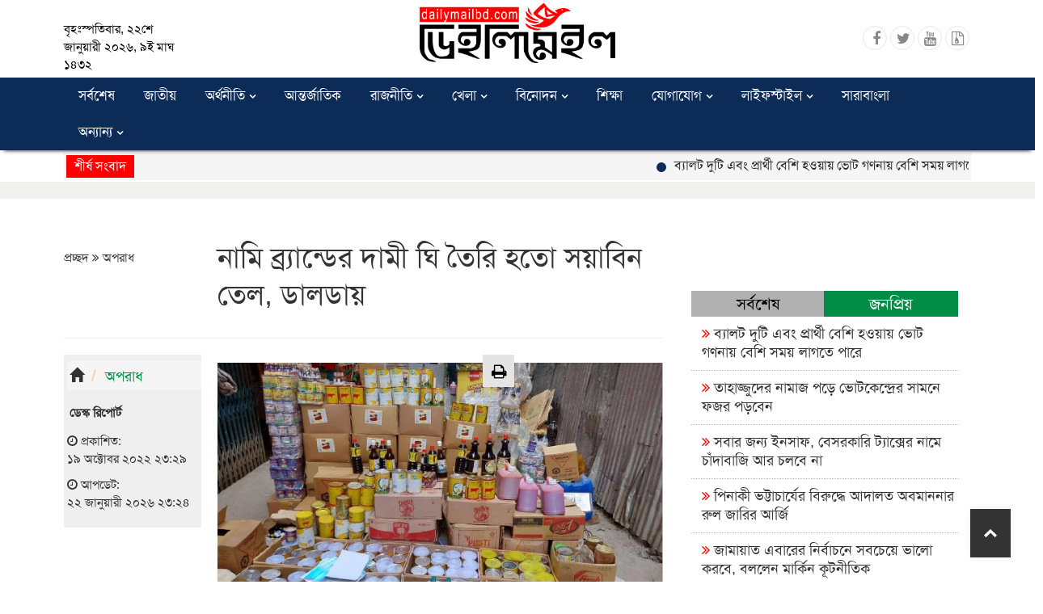

--- FILE ---
content_type: text/html; charset=UTF-8
request_url: https://www.dailymailbd.com/crime/article/7595
body_size: 15373
content:
<!doctype html>
<!--[if lt IE 7]>
<html class="no-js lt-ie9 lt-ie8 lt-ie7" lang=""> <![endif]-->
<!--[if IE 7]>
<html class="no-js lt-ie9 lt-ie8" lang=""> <![endif]-->
<!--[if IE 8]>
<html class="no-js lt-ie9" lang=""> <![endif]-->
<!--[if gt IE 8]><!-->
<html class="no-js" lang="">
<!--<![endif]-->

<head>
    <script type='text/javascript' src='https://platform-api.sharethis.com/js/sharethis.js#property=5d8efff8531a6e00192053b7&product=inline-share-buttons' async='async'></script>
    <meta charset="utf-8">
    <meta http-equiv="X-UA-Compatible" content="IE=edge,chrome=1">
    <title>নামি ব্র্যান্ডের দামী ঘি তৈরি হতো সয়াবিন তেল, ডালডায় | অপরাধ | Daily Mail | Popular Online News Portal in Bangladesh</title>
            <meta name="keywords" content="ডিএমপি">
    <meta name="description" content="বুধবার (১৯ অক্টোবর) দুপুরে রাজধানীর মিন্টো রোডে ডিএমপি মিডিয়া সেন্টারে আয়োজিত এক সংবাদ সম্মেলনে এ তথ্য জানান ডিএমপির ডিবি ওয়ারী বিভাগের উপ-কমিশনার (ডিসি) মুহাম্মদ আশরাফ হোসেন।">
    <meta name="robots" content="ALL"/>
    <meta name="robots" content="index, follow"/>
    <meta name="googlebot" content="index, follow"/>
    
    <meta property="og:title" content="নামি ব্র্যান্ডের দামী ঘি তৈরি হতো সয়াবিন তেল, ডালডায়">
    <meta property="og:description" content="">
    <meta property="og:url" content="https://www.dailymailbd.com/crime/article/7595" />
	<meta property="og:image" content="https://www.dailymailbd.com/fb_share/1666178983.jpeg">
    <meta property="og:image:alt" content="নামি ব্র্যান্ডের দামী ঘি তৈরি হতো সয়াবিন তেল, ডালডায়">
    <meta property="og:image:type" content="image/jpeg"/>
    <meta property="article:publisher" content="https://www.facebook.com/dailymailbd/">
    <meta property="og:image:width" content="640"/>
    <meta property="og:image:height" content="360"/>
    <meta property="og:type" content="website">
    <meta property="fb:app_id" content="" />
    <meta property="fb:pages" content=""/>    
    <link rel="canonical" href="https://www.dailymailbd.com/crime/article/7595">
    <link rel="amphtml" href="https://www.dailymailbd.com/crime/article/7595">
    
    
    <meta name="viewport" content="width=device-width, initial-scale=1">
    <!--<meta http-equiv="refresh" content="180">
    <link rel="apple-touch-icon" href="/">
    <link rel="shortcut icon" href="/"> -->

    <link rel="apple-touch-icon" href="https://www.dailymailbd.com/img/favicon.png">
    <link rel="shortcut icon" href="https://www.dailymailbd.com/img/favicon.png">

    
    <link rel="stylesheet" href="https://maxcdn.bootstrapcdn.com/bootstrap/3.3.7/css/bootstrap.min.css" integrity="sha384-BVYiiSIFeK1dGmJRAkycuHAHRg32OmUcww7on3RYdg4Va+PmSTsz/K68vbdEjh4u" crossorigin="anonymous">
    <link rel="stylesheet" href="https://www.dailymailbd.com/assets/css/site.css">
    <link rel="stylesheet" href="https://www.w3schools.com/w3css/4/w3.css">
    <link rel="stylesheet" href="https://cdnjs.cloudflare.com/ajax/libs/font-awesome/4.7.0/css/font-awesome.min.css">
    <link rel="alternate" hreflang="en-US" href="https://shomoynews.net"/>
    <style>
        .user-info {
            display: inline-flex;
            list-style: none;
            margin: 0;
            padding: 0;
        }
    </style>

<!-- Insert into header-->
<script data-ad-client="ca-pub-1746104159309532" async src="https://pagead2.googlesyndication.com/pagead/js/adsbygoogle.js"></script>

<!-- Insert into end -->


<!-- Global site tag (gtag.js) - Google Analytics -->
<script async src="https://www.googletagmanager.com/gtag/js?id=UA-83011703-1"></script>
<script>
  window.dataLayer = window.dataLayer || [];
  function gtag(){dataLayer.push(arguments);}
  gtag('js', new Date());

  gtag('config', 'UA-83011703-1');
</script>



 <script>
        function myFunction() {
            var x = document.getElementById("myTopnav");
            if (x.className === "topnav") {
                x.className += " responsive";
            } else {
                x.className = "topnav";
            }
        }
</script>
</head>
<body>
<!--[if lt IE 8]>
<p class="browserupgrade">You are using an <strong>outdated</strong> browser. Please <a href="https://browsehappy.com/">upgrade
    your browser</a> to improve your experience.</p>
<![endif]-->

<div>

<div class="header_wrap " style="box-shadow: none;top: 40px;" datasqstyle="{&quot;top&quot;:null}" datasquuid="d17dbb2d-3094-4e7c-be71-8bc6ed6239e1" datasqtop="40">
    <header>
	<style>
	
	.mb-0{
	margin-bottom: 0 !important;
}
.logo-section.sticky-nav .site-logo img {
    height: 60px;
}

.ads_1by4 p{
            margin-bottom: 0;
        }
        .ads_1by4 img{
            width: 320px;
    height: 105px;
    object-fit: cover;
    border: 1px solid #dbdbdb;
    padding: 3px;
        }

.site-logo img {
    height: 80px;
    width: auto !important;
}

.datetime-bar{
	width: 92%;
    text-align: left;
	margin-top: 25px;
}
.datetime-bar p {
    font-size: 15px;
}
.content p{
    text-align: justify !important;
}
.top-header-right-menu{
	margin-top: 35px;
}

.top-header-right-menu .nav.navbar-nav > li > a {
    padding: 0px 5px;
    font-weight: bold;
    border: 1px solid #e8e8e8;
    width: 30px;
    height: 30px;
    border-radius: 50%;
}

.top-header-right-menu .nav.navbar-nav > li > a:hover {
	color: #fff;
}


.top-header-right-menu a{
    color: #888888;
}
.top-header-right-menu .fa{
    font-size: 18px;
    padding: 6px 2px;
    margin-right: 0px;
    margin-top: 0;
}


.top-header-right-menu a:hover{
    color: #fff;
}

.top-header-right-menu ul li .facebook:hover{
	background: #1877f2;
	color: #fff;
}

.top-header-right-menu ul li .youtube:hover{
	background: #ff0000;
}

.top-header-right-menu ul li .twitter:hover{
	background: #1d9bf0;
}

.top-header-right-menu ul li .archive:hover{
	background: #1d9bf0;
}

.sticky-nav {
            left: 0;
            margin: auto;
            position: fixed !important;
            top: 0;
            width: 100%;
            z-index: 98;
            animation: .3s ease-in-out;
            animation-duration: 4s;
            animation-delay: 2s;
            animation-timing-function: ease-in;
            transition: .2s !important;
            box-shadow: rgb(152 152 152) 0 5px 5px -5px;
        }

.logo-menubar {
    background: #0c2b57!important;
}
	
	
	.topnav a {
    color: #fff;
    border-top: 0;
}

.topnav a:hover, .dropdown:hover .dropbtn {
    border-top: none;
}

.topnav a:hover .fa, .dropdown:hover .dropbtn {
    color: #000 !important;
}

.news-ticker {
    background: #f5f5f5;
    margin-bottom: 2px;
}

.scroll-news ul li a {
    color: #292929;
}

.scroll-news ul li #order-icon {
    background-color: #0c2b57;
}


.top_ads_home{
	background: #f0f0ed;
    padding: 10px 0;
}

header {
    margin-bottom: 3px;
}

.ads_1, .ads_2, .ads_5{
	background: #fff;
    display: block;
    width: 100%;
    height: 104px;
    border: 1px solid #c1c1c1;
	margin: 5px 0;
}

.popup {
    height: 179px;
    width: 190px;
    bottom: 5px;
    background: #ffffff00;
    position: fixed;
    box-shadow: 0px 25px 10px -15px rgb(0 0 0 / 5%);
    transition: 0.5s;
    padding-left: 0;
    z-index: 9999999;
    left: 1px !important;
    overflow: hidden;
}

.ns-close {
    width: 20px;
    height: 20px;
    position: absolute;
    right: 0px;
    top: 0px;
    overflow: hidden;
    text-indent: 100%;
    cursor: pointer;
    -webkit-backface-visibility: hidden;
    backface-visibility: hidden;
    background: #ffffff;
}

.close {
    float: right;
    font-size: 21px;
    font-weight: 700;
    line-height: 1;
    color: #000;
    text-shadow: 0 1px 0 #fff;
    filter: alpha(opacity=20);
    z-index: 500;
    opacity: 1;
}

.ns-close::before, .ns-close::after {
    content: '';
    position: absolute;
    width: 3px;
    height: 60%;
    top: 50%;
    left: 50%;
    background: #ff0000;
}

.ns-close::before {
    -webkit-transform: translate(-50%, -50%) rotate( 
45deg );
    transform: translate(-50%, -50%) rotate( 
45deg );
}
.ns-close::after {
    -webkit-transform: translate(-50%, -50%) rotate( 
-45deg );
    transform: translate(-50%, -50%) rotate( 
-45deg );
}

.site-logo{
	    margin-bottom: 8px;
}


	.video-middle-content {
    background: #f0f0ed;
    height: auto;
    overflow: hidden;
    margin-bottom: 0px;
    border: 5px solid #ffffff;
    border-radius: 13px;
    margin-bottom: 15px;
}
.block-special .caption {
    margin: 0;
    padding: 10px 8px !important;
}
.video-block-main .video-list-2 .fa-video-camera {
    padding: 15px 12px;
    color: #ffffff;
    background: #d50000;
    font-size: 24px !important;
    height: 50px;
    width: 50px;
    border-radius: 50%;
    position: absolute;
    right: 24px;
    top: 13px;
    left: auto;
    border: 1px solid #fff;
    transition: .3s;
}
.video-block-main .video-list-2 img {
    width: 100%;
    height: 233px;
    object-fit: cover;
}
.video-block-main .video-list-2 .video-middle-content:hover .fa-video-camera {
    background: #000;
}


	@media (min-width: 1600px){
				
	}
	
.credit__line {
    padding: 15px;
    color: #fff;
    font-size: 16px;
    font-family: tahoma;
}
	
	
	blockquote {
    padding: 14px 20px 12px;
    margin: 20px 0;
    font-size: 20px;
    border-left: 5px solid #94c189;
    background: #e2eedf;
}

blockquote p{
	font-size: 22px;
    line-height: 1.4em;
    font-weight: bold;
}
	.credit__line__body .fa {
    color: #f5cc01;
}
.credit__line__body img {
    height: 50px;
}
	
.dropdown-content {
	background-color: #f7f7f7;
    display: none;
    position: absolute;
    background-color: #ececec;
    min-width: 190px;
    box-shadow: none;
    z-index: 99;
    top: 44px;
    border-left: none;
}

	.dropdown-content a {
	border-bottom: 1px solid #ccc;
    border-top: none;
	float: none;
    color: #000;
    padding: 4px 16px;
    text-decoration: none;
    display: block;
    text-align: left;
}

.dropdown-content a:hover {
    background-color: transparent;
    color: #d42121;
    background: none;
    border-top: none;
    display: block;
}


.submenu-body {
	padding: 20px 0;
}

@media (max-width: 800px){
		
		.dropdown-content {
			top: 0px;
			overflow: scroll;
			height: 150px;
			padding-left: 15px;
		}
.site-logo{
		    width: 57%;
}
.site-logo img {
    height: 44px !important;
}		
	}
	</style>
        <div class="top hidden">
            <div class="container">
                <div class="row">
                    <div class="col-md-5 col-sm-7 col-xs-12">
                        
                    </div>
                    <div class="col-md-3 col-sm-5 hidden-xs">
                        <ul class="list-unstyled list-inline text-left">
                            <li><a href="https://www.dailymailbd.com/all-news" class="icon-header"><i class="fa fa-archive"></i> আর্কাইভ</a></li>
                            <li><a href="https://www.dailymailbd.com/video-gallery/gallery/video" class="icon-header"><i class="fa fa-video-camera" aria-hidden="true"></i> ভিডিও</a></li>							
                            <!--<li style="margin-top: .23em;"><a style="background: #ffc800;padding: 4px 8px;border-radius: 3px;margin-top: 2px; color: #000" href="/" class="icon-header"><i class="fa fa-television" aria-hidden="true"></i> আইপি টিভি</a></li>
                            <li><a href="https://provatferi.com/" class="icon-header" target="_blank"><i class="fa fa-newspaper-o" aria-hidden="true"></i> ই-পেপার</a></li>
                        <li><a href=""><span style="background: #e41212; padding: 3px 6px; border-radius: 3px; color: #fff; font-weight: 300;">English</span></a></li>-->
                        </ul>
                    </div>
                    <div class="col-md-4">
                        <div class="top-header-right-menu visible-lg visible-md">
                            <ul class="nav navbar-nav navbar-right">

                                <li><a href="https://www.facebook.com/dailymailbd/" target="_blank"><i class="fa fa-facebook"></i></a></li>
                                <li><a href="https://twitter.com/" target="_blank"><i class="fa fa-twitter"></i></a></li>
                                <li><a href="https://www.youtube.com/" target="_blank"><i class="fa fa-youtube"></i></a></li>
                                 <li class="search-new">
                                        <a href="#search"><i class="fa fa-search" placeholder="কী খুঁজতে চান?"></i></a>
                                    </li>
                                <!--<li class="eng"><a href="/" target="_blank">English</a></li>-->
                            </ul>
                        </div>
                    </div>
                </div>
            </div>
        </div>
        <div class="logo-section">
            <div class="container">
                <div class="row">
                     <div class="col-lg-2 text-right">
						<div class="datetime-bar">
                            <p>বৃহঃস্পতিবার, ২২শে জানুয়ারী ২০২৬, ৯ই মাঘ ১৪৩২</p>

                        </div>
                    </div>
                    <div class="col-lg-8">                        
                        <div class="logobar">
                            <div class="site-logo">
                                <a href="/"><img src="https://www.dailymailbd.com/img/logo_dm.png" alt="" class="img-responsive"></a>
                            </div>
                            <div style="display: none;">
                                <a href=""><span style="padding: 3px 18px; border-radius: 3px; color: #000; text-decoration: underline;">ePaper</span></a>
                            </div>
                            <div class="mobile-menu">
                                <a href="javascript:void(0);" class="icon" onclick="myFunction()"><i class="fa fa-align-left fa-2x"></i></a>
                            </div>
                        </div>
                    </div>
                    <div class="col-lg-2 text-right hidden-xs hidden-sm">
					<div class="top-header-right-menu visible-lg visible-md">
                            <ul class="nav navbar-nav navbar-right">

                                <li><a class="facebook" href="https://www.facebook.com/dailymailbd/" target="_blank"><i class="fa fa-facebook"></i></a></li>
                                <li><a class="twitter" href="https://twitter.com/" target="_blank"><i class="fa fa-twitter"></i></a></li>
                                <li><a class="youtube" href="https://www.youtube.com/" target="_blank"><i class="fa fa-youtube"></i></a></li>
								<li><a class="archive" href="/all-news"><i class="fa fa-file-archive-o" aria-hidden="true"></i></a></li>
								
                                 <li class="search-new hidden">
                                        <a href="#search" style="font-size: 18px;padding: 5px 8px;color: #fff;background: #008c45;"><i class="fa fa-search" placeholder="কী খুঁজতে চান?"></i></a>
                                    </li>
                                <!--<li class="eng"><a href="/" target="_blank">English</a></li>-->
                            </ul>
                        </div>
            
                    </div>
                    </div>
                </div>
				
				<div class="logo-menubar">
				<div class="container">
				<div class="row">
                    <div class="col-md-12">                        
                            <div class="main-menu">
                                <div class="topnav hidden-lg hidden-md" id="myTopnav">
                                                                          <div class="">
                                            <a href="/all-news" >
                                                সর্বশেষ
                                                
                                            </a>
                                                                                            <div class="dropdown-content">
                                                                                                    </div>
                                                                                    </div>
                                                                            <div class="">
                                            <a href="/topic/national" >
                                                জাতীয়
                                                
                                            </a>
                                                                                            <div class="dropdown-content">
                                                                                                    </div>
                                                                                    </div>
                                                                            <div class="dropdown">
                                            <a href="https://dailymailbd.com/topic/economy"  data-toggle="dropdown"                                               
                                               aria-haspopup="true" aria-expanded="false" >
                                                অর্থনীতি
                                                <span><i style="color: #fff; font-weight: bold; font-size: 13px;" class="fa fa-angle-down"></i></span>
                                            </a>
                                                                                            <div class="dropdown-content">
                                                                                                            <a href="https://dailymailbd.com/topic/bank-insurance">ব্যাংক-বীমা-শীল্প</a>
                                                                                                            <a href="https://dailymailbd.com/topic/share-bazar">শেয়ার বাজার</a>
                                                                                                            <a href="https://dailymailbd.com/topic/corporate">কর্পোরেট</a>
                                                                                                    </div>
                                                                                    </div>
                                                                            <div class="">
                                            <a href="/topic/international" >
                                                আন্তর্জাতিক
                                                
                                            </a>
                                                                                            <div class="dropdown-content">
                                                                                                    </div>
                                                                                    </div>
                                                                            <div class="dropdown">
                                            <a href="/topic/politics"  data-toggle="dropdown"                                               
                                               aria-haspopup="true" aria-expanded="false" >
                                                রাজনীতি
                                                <span><i style="color: #fff; font-weight: bold; font-size: 13px;" class="fa fa-angle-down"></i></span>
                                            </a>
                                                                                            <div class="dropdown-content">
                                                                                                            <a href="https://dailymailbd.com/topic/awami-league">আওয়ামী লীগ</a>
                                                                                                            <a href="https://dailymailbd.com/topic/bnp">বিএনপি</a>
                                                                                                            <a href="https://dailymailbd.com/topic/jatio-party">জাতীয় পার্টি</a>
                                                                                                            <a href="https://dailymailbd.com/topic/other-party">অন্যান্য দল</a>
                                                                                                    </div>
                                                                                    </div>
                                                                            <div class="dropdown">
                                            <a href="/topic/sports"  data-toggle="dropdown"                                               
                                               aria-haspopup="true" aria-expanded="false" >
                                                খেলা
                                                <span><i style="color: #fff; font-weight: bold; font-size: 13px;" class="fa fa-angle-down"></i></span>
                                            </a>
                                                                                            <div class="dropdown-content">
                                                                                                            <a href="https://dailymailbd.com/topic/cricket">ক্রিকেট</a>
                                                                                                            <a href="https://dailymailbd.com/topic/football">ফুটবল</a>
                                                                                                            <a href="https://dailymailbd.com/topic/tennis">টেনিস-হকি</a>
                                                                                                            <a href="https://dailymailbd.com/topic/other-sports">অন্যান্য</a>
                                                                                                    </div>
                                                                                    </div>
                                                                            <div class="dropdown">
                                            <a href="/topic/entertainment"  data-toggle="dropdown"                                               
                                               aria-haspopup="true" aria-expanded="false" >
                                                বিনোদন
                                                <span><i style="color: #fff; font-weight: bold; font-size: 13px;" class="fa fa-angle-down"></i></span>
                                            </a>
                                                                                            <div class="dropdown-content">
                                                                                                            <a href="https://dailymailbd.com/topic/hollywood">হলিউড</a>
                                                                                                            <a href="https://dailymailbd.com/topic/bollywood">বলিউড</a>
                                                                                                            <a href="https://dailymailbd.com/topic/tallywood">টলিউড</a>
                                                                                                            <a href="https://dailymailbd.com/topic/dhallywood">ঢালিউড</a>
                                                                                                    </div>
                                                                                    </div>
                                                                            <div class="">
                                            <a href="/topic/education" >
                                                শিক্ষা
                                                
                                            </a>
                                                                                            <div class="dropdown-content">
                                                                                                    </div>
                                                                                    </div>
                                                                            <div class="dropdown">
                                            <a href="/topic/transport"  data-toggle="dropdown"                                               
                                               aria-haspopup="true" aria-expanded="false" >
                                                যোগাযোগ
                                                <span><i style="color: #fff; font-weight: bold; font-size: 13px;" class="fa fa-angle-down"></i></span>
                                            </a>
                                                                                            <div class="dropdown-content">
                                                                                                            <a href="https://dailymailbd.com/topic/road">সড়ক</a>
                                                                                                            <a href="https://dailymailbd.com/topic/naval">নৌ</a>
                                                                                                            <a href="https://dailymailbd.com/topic/rail">রেল</a>
                                                                                                            <a href="https://dailymailbd.com/topic/air">আকাশ</a>
                                                                                                    </div>
                                                                                    </div>
                                                                            <div class="dropdown">
                                            <a href="/topic/lifestyle"  data-toggle="dropdown"                                               
                                               aria-haspopup="true" aria-expanded="false" >
                                                লাইফস্টাইল
                                                <span><i style="color: #fff; font-weight: bold; font-size: 13px;" class="fa fa-angle-down"></i></span>
                                            </a>
                                                                                            <div class="dropdown-content">
                                                                                                            <a href="https://dailymailbd.com/topic/fitness">ফিটনেস</a>
                                                                                                            <a href="https://dailymailbd.com/topic/fashion">সাজ-সজ্জা</a>
                                                                                                            <a href="https://dailymailbd.com/topic/kitchen">রান্না-বান্না</a>
                                                                                                    </div>
                                                                                    </div>
                                                                            <div class="">
                                            <a href="/topic/country" >
                                                সারাবাংলা
                                                
                                            </a>
                                                                                            <div class="dropdown-content">
                                                                                                    </div>
                                                                                    </div>
                                                                            <div class="dropdown">
                                            <a href="#"  data-toggle="dropdown"                                               
                                               aria-haspopup="true" aria-expanded="false" >
                                                অন্যান্য
                                                <span><i style="color: #fff; font-weight: bold; font-size: 13px;" class="fa fa-angle-down"></i></span>
                                            </a>
                                                                                            <div class="dropdown-content">
                                                                                                            <a href="https://dailymailbd.com/topic/crime">অপরাধ</a>
                                                                                                            <a href="https://dailymailbd.com/topic/media">গণমাধ্যম</a>
                                                                                                            <a href="https://dailymailbd.com/topic/law">আইন-আদালত</a>
                                                                                                            <a href="https://dailymailbd.com/topic/exclusive">এক্সক্লুসিভ</a>
                                                                                                            <a href="https://dailymailbd.com/topic/various">রকমারি</a>
                                                                                                            <a href="https://dailymailbd.com/topic/opinion">মুক্তমত</a>
                                                                                                            <a href="https://dailymailbd.com/topic/tech">তথ্যপ্রযুক্তি</a>
                                                                                                            <a href="https://dailymailbd.com/topic/housing">আবাসন</a>
                                                                                                            <a href="https://dailymailbd.com/topic/religion">ধর্ম</a>
                                                                                                            <a href="https://dailymailbd.com/topic/housing">আবাসনমেলা</a>
                                                                                                            <a href="https://dailymailbd.com/topic/press-release">প্রেসবিজ্ঞপ্তি</a>
                                                                                                            <a href="https://dailymailbd.com/topic/agriculture-and-envronment">কৃষি ও পরিবেশ	</a>
                                                                                                            <a href="https://dailymailbd.com/video-gallery/gallery/video">ভিডিও</a>
                                                                                                            <a href="https://dailymailbd.com/topic/health">স্বাস্থ্য</a>
                                                                                                    </div>
                                                                                    </div>
                                                                </div>
							
							 <div class="topnav hidden-xs hidden-sm" id="myTopnav">
                                                                          <div class="">
                                            <a href="/all-news" >
                                                সর্বশেষ
                                                
                                            </a>
                                                                                            <div class="dropdown-content">
                                                                                                    </div>
                                                                                    </div>
                                                                            <div class="">
                                            <a href="/topic/national" >
                                                জাতীয়
                                                
                                            </a>
                                                                                            <div class="dropdown-content">
                                                                                                    </div>
                                                                                    </div>
                                                                            <div class="dropdown">
                                            <a href="https://dailymailbd.com/topic/economy"                                               
                                               aria-haspopup="true" aria-expanded="false" >
                                                অর্থনীতি
                                                <span><i style="color: #fff; font-weight: bold; font-size: 13px;" class="fa fa-angle-down"></i></span>
                                            </a>
                                                                                            <div class="dropdown-content">
                                                                                                            <a href="https://dailymailbd.com/topic/bank-insurance">ব্যাংক-বীমা-শীল্প</a>
                                                                                                            <a href="https://dailymailbd.com/topic/share-bazar">শেয়ার বাজার</a>
                                                                                                            <a href="https://dailymailbd.com/topic/corporate">কর্পোরেট</a>
                                                                                                    </div>
                                                                                    </div>
                                                                            <div class="">
                                            <a href="/topic/international" >
                                                আন্তর্জাতিক
                                                
                                            </a>
                                                                                            <div class="dropdown-content">
                                                                                                    </div>
                                                                                    </div>
                                                                            <div class="dropdown">
                                            <a href="/topic/politics"                                               
                                               aria-haspopup="true" aria-expanded="false" >
                                                রাজনীতি
                                                <span><i style="color: #fff; font-weight: bold; font-size: 13px;" class="fa fa-angle-down"></i></span>
                                            </a>
                                                                                            <div class="dropdown-content">
                                                                                                            <a href="https://dailymailbd.com/topic/awami-league">আওয়ামী লীগ</a>
                                                                                                            <a href="https://dailymailbd.com/topic/bnp">বিএনপি</a>
                                                                                                            <a href="https://dailymailbd.com/topic/jatio-party">জাতীয় পার্টি</a>
                                                                                                            <a href="https://dailymailbd.com/topic/other-party">অন্যান্য দল</a>
                                                                                                    </div>
                                                                                    </div>
                                                                            <div class="dropdown">
                                            <a href="/topic/sports"                                               
                                               aria-haspopup="true" aria-expanded="false" >
                                                খেলা
                                                <span><i style="color: #fff; font-weight: bold; font-size: 13px;" class="fa fa-angle-down"></i></span>
                                            </a>
                                                                                            <div class="dropdown-content">
                                                                                                            <a href="https://dailymailbd.com/topic/cricket">ক্রিকেট</a>
                                                                                                            <a href="https://dailymailbd.com/topic/football">ফুটবল</a>
                                                                                                            <a href="https://dailymailbd.com/topic/tennis">টেনিস-হকি</a>
                                                                                                            <a href="https://dailymailbd.com/topic/other-sports">অন্যান্য</a>
                                                                                                    </div>
                                                                                    </div>
                                                                            <div class="dropdown">
                                            <a href="/topic/entertainment"                                               
                                               aria-haspopup="true" aria-expanded="false" >
                                                বিনোদন
                                                <span><i style="color: #fff; font-weight: bold; font-size: 13px;" class="fa fa-angle-down"></i></span>
                                            </a>
                                                                                            <div class="dropdown-content">
                                                                                                            <a href="https://dailymailbd.com/topic/hollywood">হলিউড</a>
                                                                                                            <a href="https://dailymailbd.com/topic/bollywood">বলিউড</a>
                                                                                                            <a href="https://dailymailbd.com/topic/tallywood">টলিউড</a>
                                                                                                            <a href="https://dailymailbd.com/topic/dhallywood">ঢালিউড</a>
                                                                                                    </div>
                                                                                    </div>
                                                                            <div class="">
                                            <a href="/topic/education" >
                                                শিক্ষা
                                                
                                            </a>
                                                                                            <div class="dropdown-content">
                                                                                                    </div>
                                                                                    </div>
                                                                            <div class="dropdown">
                                            <a href="/topic/transport"                                               
                                               aria-haspopup="true" aria-expanded="false" >
                                                যোগাযোগ
                                                <span><i style="color: #fff; font-weight: bold; font-size: 13px;" class="fa fa-angle-down"></i></span>
                                            </a>
                                                                                            <div class="dropdown-content">
                                                                                                            <a href="https://dailymailbd.com/topic/road">সড়ক</a>
                                                                                                            <a href="https://dailymailbd.com/topic/naval">নৌ</a>
                                                                                                            <a href="https://dailymailbd.com/topic/rail">রেল</a>
                                                                                                            <a href="https://dailymailbd.com/topic/air">আকাশ</a>
                                                                                                    </div>
                                                                                    </div>
                                                                            <div class="dropdown">
                                            <a href="/topic/lifestyle"                                               
                                               aria-haspopup="true" aria-expanded="false" >
                                                লাইফস্টাইল
                                                <span><i style="color: #fff; font-weight: bold; font-size: 13px;" class="fa fa-angle-down"></i></span>
                                            </a>
                                                                                            <div class="dropdown-content">
                                                                                                            <a href="https://dailymailbd.com/topic/fitness">ফিটনেস</a>
                                                                                                            <a href="https://dailymailbd.com/topic/fashion">সাজ-সজ্জা</a>
                                                                                                            <a href="https://dailymailbd.com/topic/kitchen">রান্না-বান্না</a>
                                                                                                    </div>
                                                                                    </div>
                                                                            <div class="">
                                            <a href="/topic/country" >
                                                সারাবাংলা
                                                
                                            </a>
                                                                                            <div class="dropdown-content">
                                                                                                    </div>
                                                                                    </div>
                                                                            <div class="dropdown">
                                            <a href="#"                                               
                                               aria-haspopup="true" aria-expanded="false" >
                                                অন্যান্য
                                                <span><i style="color: #fff; font-weight: bold; font-size: 13px;" class="fa fa-angle-down"></i></span>
                                            </a>
                                                                                            <div class="dropdown-content">
                                                                                                            <a href="https://dailymailbd.com/topic/crime">অপরাধ</a>
                                                                                                            <a href="https://dailymailbd.com/topic/media">গণমাধ্যম</a>
                                                                                                            <a href="https://dailymailbd.com/topic/law">আইন-আদালত</a>
                                                                                                            <a href="https://dailymailbd.com/topic/exclusive">এক্সক্লুসিভ</a>
                                                                                                            <a href="https://dailymailbd.com/topic/various">রকমারি</a>
                                                                                                            <a href="https://dailymailbd.com/topic/opinion">মুক্তমত</a>
                                                                                                            <a href="https://dailymailbd.com/topic/tech">তথ্যপ্রযুক্তি</a>
                                                                                                            <a href="https://dailymailbd.com/topic/housing">আবাসন</a>
                                                                                                            <a href="https://dailymailbd.com/topic/religion">ধর্ম</a>
                                                                                                            <a href="https://dailymailbd.com/topic/housing">আবাসনমেলা</a>
                                                                                                            <a href="https://dailymailbd.com/topic/press-release">প্রেসবিজ্ঞপ্তি</a>
                                                                                                            <a href="https://dailymailbd.com/topic/agriculture-and-envronment">কৃষি ও পরিবেশ	</a>
                                                                                                            <a href="https://dailymailbd.com/video-gallery/gallery/video">ভিডিও</a>
                                                                                                            <a href="https://dailymailbd.com/topic/health">স্বাস্থ্য</a>
                                                                                                    </div>
                                                                                    </div>
                                                                </div>
                        </div>
                    </div>
                </div>
            </div>
        </div>

        <div id="search">
            <div class="container">
                <div class="row">
                    <div class="col-md-12">
                        <form action="https://www.dailymailbd.com/search" class="form-group" role="search" method="get">
                            <div class="input-group">
                                <input type="text" class="form-control" name="x" placeholder="কী খুঁজতে চান?">
                                <span class="input-group-btn">
                                <button class="btn btn-search" type="submit"><span class="glyphicon glyphicon-search"></span></button>
                            </span>
                                <div class="input-group-btn search-panel">
                                    <button type="button" class="btn btn-close search_close"><i class="fa fa-times" aria-hidden="true"></i></i></button>
                                </div>
                            </div>
                        </form>
                    </div>
                </div>
            </div>


        </div>
		</div>
    </header>



<!-- header-close-->

</div>

<div>
    <div>
        <div class="container">
            <div class="news-ticker">
          <div class="row">
            <div class="newsticker">
            <div class="col-md-12">
                    <div class="scroll-news">
                        <marquee scrollamount="6" style="animation: 52.9835s linear 1s infinite normal none running marqueeAnimation-3605197;" scrolldelay="5" direction="left" onmouseover="this.stop()" onmouseout="this.start()">
                            <ul class="list-inline">
                                                                    <li><div id="order-icon"></div><a href="https://www.dailymailbd.com/national/article/43081">ব্যালট দুটি এবং প্রার্থী বেশি হওয়ায় ভোট গণনায় বেশি সময় লাগতে পারে</a></li>
                                                                    <li><div id="order-icon"></div><a href="https://www.dailymailbd.com/country/article/43080">তাহাজ্জুদের নামাজ পড়ে ভোটকেন্দ্রের সামনে ফজর পড়বেন</a></li>
                                                                    <li><div id="order-icon"></div><a href="https://www.dailymailbd.com/national/article/43079">সবার জন্য ইনসাফ, বেসরকারি ট্যাক্সের নামে চাঁদাবাজি আর চলবে না</a></li>
                                                                    <li><div id="order-icon"></div><a href="https://www.dailymailbd.com/law/article/43078">পিনাকী ভট্টাচার্যের বিরুদ্ধে আদালত অবমাননার রুল জারির আর্জি</a></li>
                                                                    <li><div id="order-icon"></div><a href="https://www.dailymailbd.com/international/article/43077">জামায়াত এবারের নির্বাচনে সবচেয়ে ভালো করবে, বললেন মার্কিন কূটনীতিক</a></li>
                                                                    <li><div id="order-icon"></div><a href="https://www.dailymailbd.com/national/article/43076">সাবেক প্রেসসচিব নাঈমুল ইসলাম ও তার স্ত্রীর বিরুদ্ধে দুদকের চার্জশিট</a></li>
                                                                    <li><div id="order-icon"></div><a href="https://www.dailymailbd.com/sports/article/43075">বিপিএল ফাইনাল নিয়ে যে পরিকল্পনা রাজশাহী-চট্টগ্রামের</a></li>
                                                                    <li><div id="order-icon"></div><a href="https://www.dailymailbd.com/entertainment/article/43074">সহযাত্রীর মায়ের সঙ্গে কিয়ারার দুর্ব্যবহারের অভিযোগ</a></li>
                                                                    <li><div id="order-icon"></div><a href="https://www.dailymailbd.com/politics/article/43073">তাদের প্রটোকল বিএনপির চাইতে ৩ গুণ করে দিন : তারেক রহমান</a></li>
                                                                    <li><div id="order-icon"></div><a href="https://www.dailymailbd.com/national/article/43072">বিশ্বকাপ খেলতে ভারতে যাবে না বাংলাদেশ : যুব ও ক্রীড়া উপদেষ্টা</a></li>
                                                            </ul>
                        </marquee>
    </div>
</ul>
</div>
</div>
</div>
</div>
</div>

        <div class="top_ads_home">
        <div class="container">
            <div class="row">
			<div class="col-md-3">
			<div class="ads_1by4 hidden-xs hidden-sm" align="center"><!-- Square -->
						                            
				</div>
			</div>
			
			<div class="col-md-3">
			<div class="ads_1by4 hidden-xs hidden-sm" align="center"><!-- Square -->
						                            
				</div>
			</div>
			
			<div class="col-md-3">
			<div class="ads_1by4 hidden-xs hidden-sm" align="center"><!-- Square -->
						                            
				</div>
			</div>
			
			<div class="col-md-3">
				<div class="ads_1by4" align="center"><!-- Square -->
						                            
				</div>
			</div>
			</div>
			</div>
		</div>
<div class="container-bg">
    <div class="container">
        <div class="single_page">
        <div align="center" class="google-ads-banner"><!-- 970x90 -->

        </div>
        <section class="section">

            <div class="row">
                <article class="col-md-8">
                    <div class="row">
                        <div class="col-md-3">
                            <br>
                            <div class="">
                                <ol class="breadcrumb-1 hidden-xs">
                                    <li>প্রচ্ছদ <i class="fa fa-angle-double-right" aria-hidden="true"></i><a
                                                href="https://www.dailymailbd.com/topic/crime"> অপরাধ</a></li>
                                </ol>
                            </div>
                        </div>
                        <div class="col-md-9">
                            <div class="sub-headline">
                                <h5></h5>
                            </div>
                            <div class="single-page-headline">
                                <h1>নামি ব্র্যান্ডের দামী ঘি তৈরি হতো সয়াবিন তেল, ডালডায়</h1>
                            </div>
                        </div>
                    </div>
                    <hr>
                    <div class="row">
                        <div class="col-md-3">
                            <div class="spl">
                                <ol class="breadcrumb">
                                    <li><a href="/"><i class="glyphicon glyphicon-home"></i></a>
                                    </li>
                                    <li><a style="color: #008c45; font-size: 18px;"
                                           href="https://www.dailymailbd.com/topic/crime">অপরাধ</a></li>
                                </ol>
                                <ul class="user-info">
                                    <li></li>
                                    <li style="font-size: 15px; padding: 10px 3px;">
                                        <strong> ডেস্ক রিপোর্ট </strong></li>
                                </ul>
                                <p><small><i class="fa fa-clock-o"></i> প্রকাশিত: <br> ১৯ অক্টোবর ২০২২ ২৩:২৯</small></p>
                                                                                                    <p><small><i class="fa fa-clock-o"></i> আপডেট:<br> ২২ জানুয়ারী ২০২৬ ২৩:২৪</small></p>
                                							</div>

                        </div>


                        <div class="col-md-9">
                            <div class="share-btn" style="margin-bottom: 10px;">
                                <div class="sharethis-inline-share-buttons"></div>
                                <div class="hidden-xs hidden-sm" style="float: right; position: absolute; top: 0px; right: 194px; background: #e4e4e4; height: 40px; width: 39px; padding: 6px 11px;">
                                    <a href="https://www.dailymailbd.com/news_print/7595" target="_blank" style="font-size: 20px; color: #000000;" ><i class="fa fa-print"></i></a>
                                </div>
                            </div>
                            <div class="content">
                                <img src="https://www.dailymailbd.com/news_image/a-gheehfvkjfc.png.png" class="img-responsive img-thumbnail"
                                     alt="ছবি সংগৃহীত ">
                                <p>দুধ দিয়েই তৈরি করা হয় সাধারণ ঘি। দুধের খাঁটি ননি সঠিক নিয়মে জ্বাল দিয়ে তৈরি হয় উৎকৃষ্ট মানের ঘি। কিন্তু একটি চক্র দুধের বদলে নিম্নমানের সয়াবিন ও ডালডা দিয়ে তৈরি করতেন নকল ঘি। এর পর এসব ঘি বাংলাদেশ স্ট্যান্ডার্ডস অ্যান্ড টেস্টিং ইনস্টিটিউশন (বিএসটিআই) লোগো লাগিয়ে নামি ব্র্যান্ডের মোড়ক ব্যবহার করে বাজারজাত করতেন।</p>
<p>বুধবার (১৯ অক্টোবর) দুপুরে রাজধানীর মিন্টো রোডে ডিএমপি মিডিয়া সেন্টারে আয়োজিত এক সংবাদ সম্মেলনে এ তথ্য জানান ডিএমপির ডিবি ওয়ারী বিভাগের উপ-কমিশনার (ডিসি) মুহাম্মদ আশরাফ হোসেন।</p>
<p>তিনি বলেন, বাংলাদেশের বিভিন্ন স্বনামধন্য ঘি কোম্পানির সুনাম ক্ষুণ্ন করার লক্ষ্যে গ্রেপ্তার দুই আসামি এবং পলাতকরা সংঘবদ্ধভাবে ভেজাল ঘি উৎপাদন করে বাজারজাত করে আসছিল। এতে বিভিন্ন কোম্পানির সুনাম ক্ষুণ্নসহ বিপুল পরিমাণ আর্থিক ক্ষতি করে আসছে। এছাড়া ভেজাল ঘি বাজারজাত করায় দেশের সাধারণ জনগণ ওই ঘি বাজার থেকে ক্রয় করে বিভিন্ন বয়সের ব্যক্তিসহ কোমলমতি শিশুরা খাওয়ায় তাদের জীবননাশের হুমকি সম্মুখীনসহ বিভিন্ন রোগে আক্রান্ত হচ্ছে।</p>
<p>গ্রেপ্তারদের প্রাথমিক জিজ্ঞাসাবাদে প্রাপ্ত তথ্যের বরাতে মুহাম্মদ আশরাফ হোসেন জানান, তারা একটি সংঘবদ্ধ ভেজাল ঘি উৎপাদন, মজুত, বিক্রয় ও বাজারজাতকরণ চক্রের সক্রিয় সদস্য। তারা প্রতারণামূলকভাবে, মিথ্যা ও অনিবন্ধিত ট্রেডমার্ক ব্যবহার করে দীর্ঘদিন ধরে দেশের স্বনামধন্য বিভিন্ন কোম্পানির ঘি ভেজালভাবে প্রস্তুত করে অধিক মুনাফা অর্জনের উদ্দেশ্যে বাজারজাত করে আসছে। এ সব ভেজাল ঘি স্বাস্থ্য নিরাপত্তার জন্য মারাত্মক ক্ষতিকর। গ্রেফতারদের বিরুদ্ধে ডিএমপির ডেমরা থানায় বিশেষ ক্ষমতা আইনে একটি মামলা করা হয়েছে।</p>
<p>জব্দ হওয়া ঘি যে ভেজাল তা কীভাবে ডিবি নিশ্চিত হয়েছে জানতে চাইলে তিনি বলেন, ঘি সাধারণত তৈরি হয় দুধ দিয়ে। কিন্তু কারখানাটিতে অভিযান চালিয়ে সয়াবিন তেল, ডালডা ও বিভিন্ন কেমিক্যাল পাওয়া গেছে। যা দিয়ে ঘি তৈরি করা হচ্ছিল। আসামিরাও বিষয়টি স্বীকার করেছেন।</p>
<p>নকল ঘিয়ের অভিযানে ডিবির সঙ্গে বিএসটিআই ছিল কিনা জানতে চাইলে তিনি বলেন, অভিযানটি আমরা একাই পরিচালনা করেছি। এছাড়া ঘিয়ের গায়ে বিএসটিআইয়ের সিলটিও নকল লাগিয়েছে তারা।</p>
<p>নকল ঘি কোন কোন এলাকায় বেশি সাপ্লাই করা হতো এমন প্রশ্নের জবাবে তিনি বলেন, আসামিদের রিমান্ডে এনে আমরা এসব বিষয়ে বিস্তারিত তথ্য জানার চেষ্টা করবো। যেহেতু তারা দেশের নামি ব্র্যান্ডের মোড়ক নকল করে ব্যবহার করতো, তাই তাদের গ্রাহক সংখ্যাও অনেক বেশি।</p>
<p>ক্রেতারা এই নকল ঘি কীভাবে চিনবে প্রশ্ন করা হলে এ ডিবির এ কর্মকর্তা বলেন, গ্রাহক পর্যায়ে এ নকল ঘি চিনার কোনো উপায় নেই। নামি ব্র্যান্ডের ঘিয়ের হুবহু একই আদলে তৈরি। এ জন্যই এইটা এখন চিন্তার বিষয়।</p>
<p>এক্ষেত্রে বিএসটিআইয়ের কোনো দায় আছে কি না জানতে চাইলে ডিবির এ কর্মকর্তা বলেন, তারা মূলত বিএসটিআইয়ের লোগো নকল করে লাগাচ্ছে। বিএসটিআই নিশ্চয়ই তাদের নকল ঘি তৈরি করার অনুমোদন দেয়নি।</p>
<p>এর আগে মঙ্গলবার (১৮ অক্টোবর) গোপন সংবাদের ভিত্তিতে রাজধানীর যাত্রাবাড়ী থানা এলাকায় ভেজাল ঘি তৈরির কারখানায় অভিযান চালিয়ে চক্রের দুই সদস্যকে গ্রেফতার করে ঢাকা মহানগর গোয়েন্দা পুলিশের (ডিবি) ওয়ারী বিভাগ।</p>
<p>গ্রেফতাররা হলেন&mdash; মামুন পাইক (৩৭) ও সাব্বির (২৫)। তাদের কাছ থেকে নামি ব্র্যান্ডের ভেজাল ঘি (নিউ ফ্রেশ গাওয়া ঘি, ফেমাস স্পেশাল গাওয়া ঘি, স্পেশাল বাঘাবাড়ী ঘি), ১২০ লিটার সয়াবিন তেল, ভেজাল ঘি তৈরির মেশিন ও ডালডাসহ অন্যান্য মালামাল জব্দ করা হয়।</p>
<p>ডিবি জানায়, চক্রটি নকল ঘি তৈরি করে নিউ ফ্রেশ গাওয়া ঘি, ফেমাস স্পেশাল গাওয়া ঘি, স্পেশাল বাঘাবাড়ী ঘি ও আড়ং ঘিয়ের মোড়কে এসব ঘি বাজারজাত করতো। নামি ব্র্যান্ডের মোড়কে এসব ঘি বাজারজাত হওয়ায় তাদের ক্রেতা সংখ্যাও বেশি।</p>
                                <br>
                                
                                
                                <hr>                                
                                <div class="comment">
                                   <p>
                                       আপনার মূল্যবান মতামত দিন:
                                </p> 
                                    <div id="fb-root"></div>
                                    <script async defer crossorigin="anonymous" src="https://connect.facebook.net/en_GB/sdk.js#xfbml=1&version=v4.0&appId=482874048931591&autoLogAppEvents=1"></script>

                                <div class="fb-comments" data-href="https://www.dailymailbd.com/crime/article/7595" data-width="550" data-numposts="10"></div>
                                </div>
                                
                            </div>


                        </div>
                    </div>

                </article>
                <aside class="col-md-4" style="padding: 0 25px 25px">
                    <div class="google-ads-1" align="center"><!-- Square -->
						                                                        
                            <br>
                            	                            
                    </div>
                    <div class="book_ads text-center">
                            
                        </div>
                    <br>

                    <div class="LatestNewstab">
    <ul class="nav nav-tabs nav-justified" role="tablist">
        <li role="presentation" class="active"><a href="#home" aria-controls="home" role="tab"
                                                  data-toggle="tab">সর্বশেষ</a></li>
        <li role="presentation"><a href="#profile" aria-controls="profile" role="tab"
                                   data-toggle="tab">জনপ্রিয়</a></li>
    </ul>               	    <!-- Tab panes -->
    <div class="tab-content">
        <div role="tabpanel" class="tab-pane active" id="home">
                                                    <div class="media" style="margin-top: 0px">                      
                        <div class="media-body">
                            <h5 class="media-heading-latest-news">
                                <a href="https://www.dailymailbd.com/national/article/43081"> <i class="fa fa-angle-double-right" style="color: #f10000"></i> ব্যালট দুটি এবং প্রার্থী বেশি হওয়ায় ভোট গণনায় বেশি সময় লাগতে পারে</a>
                            </h5>
                        </div>
                    </div>
                                    <div class="media" style="margin-top: 0px">                      
                        <div class="media-body">
                            <h5 class="media-heading-latest-news">
                                <a href="https://www.dailymailbd.com/country/article/43080"> <i class="fa fa-angle-double-right" style="color: #f10000"></i> তাহাজ্জুদের নামাজ পড়ে ভোটকেন্দ্রের সামনে ফজর পড়বেন</a>
                            </h5>
                        </div>
                    </div>
                                    <div class="media" style="margin-top: 0px">                      
                        <div class="media-body">
                            <h5 class="media-heading-latest-news">
                                <a href="https://www.dailymailbd.com/national/article/43079"> <i class="fa fa-angle-double-right" style="color: #f10000"></i> সবার জন্য ইনসাফ, বেসরকারি ট্যাক্সের নামে চাঁদাবাজি আর চলবে না</a>
                            </h5>
                        </div>
                    </div>
                                    <div class="media" style="margin-top: 0px">                      
                        <div class="media-body">
                            <h5 class="media-heading-latest-news">
                                <a href="https://www.dailymailbd.com/law/article/43078"> <i class="fa fa-angle-double-right" style="color: #f10000"></i> পিনাকী ভট্টাচার্যের বিরুদ্ধে আদালত অবমাননার রুল জারির আর্জি</a>
                            </h5>
                        </div>
                    </div>
                                    <div class="media" style="margin-top: 0px">                      
                        <div class="media-body">
                            <h5 class="media-heading-latest-news">
                                <a href="https://www.dailymailbd.com/international/article/43077"> <i class="fa fa-angle-double-right" style="color: #f10000"></i> জামায়াত এবারের নির্বাচনে সবচেয়ে ভালো করবে, বললেন মার্কিন কূটনীতিক</a>
                            </h5>
                        </div>
                    </div>
                                    <div class="media" style="margin-top: 0px">                      
                        <div class="media-body">
                            <h5 class="media-heading-latest-news">
                                <a href="https://www.dailymailbd.com/national/article/43076"> <i class="fa fa-angle-double-right" style="color: #f10000"></i> সাবেক প্রেসসচিব নাঈমুল ইসলাম ও তার স্ত্রীর বিরুদ্ধে দুদকের চার্জশিট</a>
                            </h5>
                        </div>
                    </div>
                                    <div class="media" style="margin-top: 0px">                      
                        <div class="media-body">
                            <h5 class="media-heading-latest-news">
                                <a href="https://www.dailymailbd.com/sports/article/43075"> <i class="fa fa-angle-double-right" style="color: #f10000"></i> বিপিএল ফাইনাল নিয়ে যে পরিকল্পনা রাজশাহী-চট্টগ্রামের</a>
                            </h5>
                        </div>
                    </div>
                                    <div class="media" style="margin-top: 0px">                      
                        <div class="media-body">
                            <h5 class="media-heading-latest-news">
                                <a href="https://www.dailymailbd.com/entertainment/article/43074"> <i class="fa fa-angle-double-right" style="color: #f10000"></i> সহযাত্রীর মায়ের সঙ্গে কিয়ারার দুর্ব্যবহারের অভিযোগ</a>
                            </h5>
                        </div>
                    </div>
                                    <div class="media" style="margin-top: 0px">                      
                        <div class="media-body">
                            <h5 class="media-heading-latest-news">
                                <a href="https://www.dailymailbd.com/politics/article/43073"> <i class="fa fa-angle-double-right" style="color: #f10000"></i> তাদের প্রটোকল বিএনপির চাইতে ৩ গুণ করে দিন : তারেক রহমান</a>
                            </h5>
                        </div>
                    </div>
                                    <div class="media" style="margin-top: 0px">                      
                        <div class="media-body">
                            <h5 class="media-heading-latest-news">
                                <a href="https://www.dailymailbd.com/national/article/43072"> <i class="fa fa-angle-double-right" style="color: #f10000"></i> বিশ্বকাপ খেলতে ভারতে যাবে না বাংলাদেশ : যুব ও ক্রীড়া উপদেষ্টা</a>
                            </h5>
                        </div>
                    </div>
                                    <div class="media" style="margin-top: 0px">                      
                        <div class="media-body">
                            <h5 class="media-heading-latest-news">
                                <a href="https://www.dailymailbd.com/international/article/43071"> <i class="fa fa-angle-double-right" style="color: #f10000"></i> ট্রাম্পের গাজা বোর্ড অব পিসে যোগ দিতে চায় ৭ মুসলিম রাষ্ট্র</a>
                            </h5>
                        </div>
                    </div>
                                    <div class="media" style="margin-top: 0px">                      
                        <div class="media-body">
                            <h5 class="media-heading-latest-news">
                                <a href="https://www.dailymailbd.com/national/article/43070"> <i class="fa fa-angle-double-right" style="color: #f10000"></i> ১১ ফেব্রুয়ারি সাধারণ ছুটি থাকবে : প্রেস সচিব</a>
                            </h5>
                        </div>
                    </div>
                                    <div class="media" style="margin-top: 0px">                      
                        <div class="media-body">
                            <h5 class="media-heading-latest-news">
                                <a href="https://www.dailymailbd.com/politics/article/43069"> <i class="fa fa-angle-double-right" style="color: #f10000"></i> জামায়াতে ইসলামীর জনসমাবেশ ও নির্বাচনী প্রচারণা শুরু</a>
                            </h5>
                        </div>
                    </div>
                                    <div class="media" style="margin-top: 0px">                      
                        <div class="media-body">
                            <h5 class="media-heading-latest-news">
                                <a href="https://www.dailymailbd.com/sports/article/43068"> <i class="fa fa-angle-double-right" style="color: #f10000"></i> বাংলাদেশ সরে দাঁড়ালে টি-টোয়েন্টি বিশ্বকাপ বয়কট করতে পারে পাকিস্তানও</a>
                            </h5>
                        </div>
                    </div>
                                    <div class="media" style="margin-top: 0px">                      
                        <div class="media-body">
                            <h5 class="media-heading-latest-news">
                                <a href="https://www.dailymailbd.com/tech/article/43067"> <i class="fa fa-angle-double-right" style="color: #f10000"></i> স্মার্ট শিক্ষার নতুন দিগন্ত : বাজারে এলো ওয়ালটন ও শিখোর &lsquo;এডুট্যাব&rsquo;</a>
                            </h5>
                        </div>
                    </div>
                        </div>
        <div role="tabpanel" class="tab-pane" id="profile">
                                                        <div class="media" style="margin-top: 0px">                            
                            <div class="media-body">
                                <div class="view-count-with-title">
								<h5 class="media-heading-latest-news">
								<a href="https://www.dailymailbd.com/media/article/43016"><i class="fa fa-angle-double-right" style="color: #f10000"></i> পিআরএফ এর সভাপতি কাওছার, সম্পাদক ইউসুফ </a>
								</h5>
								</div>								
                            </div> 
                        </div>							
                                        <div class="media" style="margin-top: 0px">                            
                            <div class="media-body">
                                <div class="view-count-with-title">
								<h5 class="media-heading-latest-news">
								<a href="https://www.dailymailbd.com/entertainment/article/42983"><i class="fa fa-angle-double-right" style="color: #f10000"></i> এবার বিরতি নেওয়ার সময় এসেছে : নেহা কক্কর</a>
								</h5>
								</div>								
                            </div> 
                        </div>							
                                        <div class="media" style="margin-top: 0px">                            
                            <div class="media-body">
                                <div class="view-count-with-title">
								<h5 class="media-heading-latest-news">
								<a href="https://www.dailymailbd.com/international/article/43034"><i class="fa fa-angle-double-right" style="color: #f10000"></i> বাংলাদেশ থেকে কূটনীতিক পরিবারের সদস্যদের ফিরিয়ে নিচ্ছে ভারত</a>
								</h5>
								</div>								
                            </div> 
                        </div>							
                                        <div class="media" style="margin-top: 0px">                            
                            <div class="media-body">
                                <div class="view-count-with-title">
								<h5 class="media-heading-latest-news">
								<a href="https://www.dailymailbd.com/national/article/43035"><i class="fa fa-angle-double-right" style="color: #f10000"></i> ৮ জেলায় ডিজিটাল জামিননামা উদ্বোধন করলেন আইন উপদেষ্টা</a>
								</h5>
								</div>								
                            </div> 
                        </div>							
                                        <div class="media" style="margin-top: 0px">                            
                            <div class="media-body">
                                <div class="view-count-with-title">
								<h5 class="media-heading-latest-news">
								<a href="https://www.dailymailbd.com/national/article/43033"><i class="fa fa-angle-double-right" style="color: #f10000"></i> ধানের শীষ পেলেন নবী উল্লা, দাঁড়িপাল্লা পেলেন মোহাম্মদ কামাল হোসেন</a>
								</h5>
								</div>								
                            </div> 
                        </div>							
                                        <div class="media" style="margin-top: 0px">                            
                            <div class="media-body">
                                <div class="view-count-with-title">
								<h5 class="media-heading-latest-news">
								<a href="https://www.dailymailbd.com/sports/article/42979"><i class="fa fa-angle-double-right" style="color: #f10000"></i> বাংলাদেশ ইস্যুতে নিজেদের বিশ্বকাপ প্রস্তুতি স্থগিত করল পাকিস্তান</a>
								</h5>
								</div>								
                            </div> 
                        </div>							
                                        <div class="media" style="margin-top: 0px">                            
                            <div class="media-body">
                                <div class="view-count-with-title">
								<h5 class="media-heading-latest-news">
								<a href="https://www.dailymailbd.com/lifestyle/article/42981"><i class="fa fa-angle-double-right" style="color: #f10000"></i> শীতে বাড়ে সাইনাসের ব্যথা, কমানোর ঘরোয়া উপায় জানুন</a>
								</h5>
								</div>								
                            </div> 
                        </div>							
                                        <div class="media" style="margin-top: 0px">                            
                            <div class="media-body">
                                <div class="view-count-with-title">
								<h5 class="media-heading-latest-news">
								<a href="https://www.dailymailbd.com/national/article/42962"><i class="fa fa-angle-double-right" style="color: #f10000"></i> শেখ হাসিনা ও বর্তমান-সাবেক ১২ সেনা কর্মকর্তার বিরুদ্ধে সাক্ষ্যগ্রহণ শুরু আজ</a>
								</h5>
								</div>								
                            </div> 
                        </div>							
                                        <div class="media" style="margin-top: 0px">                            
                            <div class="media-body">
                                <div class="view-count-with-title">
								<h5 class="media-heading-latest-news">
								<a href="https://www.dailymailbd.com/international/article/42973"><i class="fa fa-angle-double-right" style="color: #f10000"></i> ট্রাম্পের গ্রিনল্যান্ড দখলের চেষ্টাকে কীভাবে দেখছেন মার্কিন জনগণ</a>
								</h5>
								</div>								
                            </div> 
                        </div>							
                                        <div class="media" style="margin-top: 0px">                            
                            <div class="media-body">
                                <div class="view-count-with-title">
								<h5 class="media-heading-latest-news">
								<a href="https://www.dailymailbd.com/country/article/42996"><i class="fa fa-angle-double-right" style="color: #f10000"></i> চট্টগ্রামে জঙ্গল সলিমপুরে অভিযান, র&zwj;্যাব কর্মকর্তা নিহত</a>
								</h5>
								</div>								
                            </div> 
                        </div>							
                                        <div class="media" style="margin-top: 0px">                            
                            <div class="media-body">
                                <div class="view-count-with-title">
								<h5 class="media-heading-latest-news">
								<a href="https://www.dailymailbd.com/national/article/42990"><i class="fa fa-angle-double-right" style="color: #f10000"></i> &lsquo;হ্যাঁ&rsquo; জয়ী হলে নতুন বাংলাদেশ গড়ার সুযোগ তৈরি হবে: প্রধান উপদেষ্টা</a>
								</h5>
								</div>								
                            </div> 
                        </div>							
                                        <div class="media" style="margin-top: 0px">                            
                            <div class="media-body">
                                <div class="view-count-with-title">
								<h5 class="media-heading-latest-news">
								<a href="https://www.dailymailbd.com/international/article/42964"><i class="fa fa-angle-double-right" style="color: #f10000"></i> চীনে ইতিহাসে সবচেয়ে কম জন্মহারের রেকর্ড</a>
								</h5>
								</div>								
                            </div> 
                        </div>							
                                        <div class="media" style="margin-top: 0px">                            
                            <div class="media-body">
                                <div class="view-count-with-title">
								<h5 class="media-heading-latest-news">
								<a href="https://www.dailymailbd.com/lifestyle/article/42970"><i class="fa fa-angle-double-right" style="color: #f10000"></i> ২০২৬ সালের সবচেয়ে বড় ৮ চ্যালেঞ্জ</a>
								</h5>
								</div>								
                            </div> 
                        </div>							
                                        <div class="media" style="margin-top: 0px">                            
                            <div class="media-body">
                                <div class="view-count-with-title">
								<h5 class="media-heading-latest-news">
								<a href="https://www.dailymailbd.com/international/article/42988"><i class="fa fa-angle-double-right" style="color: #f10000"></i> &lsquo;যুক্তরাষ্ট্রের কাছে আন্তর্জাতিক আইনের চেয়ে ক্ষমতা বেশি গুরুত্বপূর্ণ&rsquo;</a>
								</h5>
								</div>								
                            </div> 
                        </div>							
                                        <div class="media" style="margin-top: 0px">                            
                            <div class="media-body">
                                <div class="view-count-with-title">
								<h5 class="media-heading-latest-news">
								<a href="https://www.dailymailbd.com/national/article/42991"><i class="fa fa-angle-double-right" style="color: #f10000"></i> পোস্টাল ভোট নিয়ে রাজনৈতিক দলগুলোর সঙ্গে মঙ্গলবার বসছে ইসি</a>
								</h5>
								</div>								
                            </div> 
                        </div>							
                			
        </div>
    </div>
</div>



                    <div class="all-btn">
                                    <span style="text-align: center"><a style="color: #f10000;" href="https://www.dailymailbd.com/all-news">সব খবর</a></span>
                                </div>
								<div class="mt"></div>
					<div id="fb-root"></div>
					<script async defer crossorigin="anonymous" src="https://connect.facebook.net/en_GB/sdk.js#xfbml=1&version=v7.0&appId=332572357734422&autoLogAppEvents=1" nonce="7UfxTE70"></script>
					<div class="fb-page" data-href="https://www.facebook.com/dailymailbd/" data-tabs="" data-width="" data-height="" data-small-header="false" data-adapt-container-width="true" data-hide-cover="false" data-show-facepile="true"></div>
                </aside>
            </div>
        </section>
        <!--<div class="section">
            <div class="row">
                <div class="col-md-12">
                    <img src="https://notunshomoy.dataenvelope.com/photos/ads.jpg" class="img-responsive center-align" alt="">
                </div>
            </div>
        </div>-->
        <div class="section">
            <div class="row">
                <div class="col-md-12">
                    <div class="more_news">
                                                <hr>
                                                    <div class="row">
                                                                    <div class="col-md-3">
                                        <div class="single-page-block">
                                            <div class="link-hover-homepage">
                                                <a href="https://www.dailymailbd.com/city/article/42765">
                                                    <img style="height: 165px; width: 100%"
                                                         src="https://dailymailbd.com/news_image/musabbir.jpg.jpg"
                                                         class="img-responsive img-thumbnail"
                                                         alt="">
                                                    <h4 class="caption2">মুসাব্বির হত্যায় গ্রেফতার ৪ জনের স্বীকারোক্তি: ডিবি</h4>
                                                </a>
                                                <p class="caption">ঘটনায় বিল্লাল, জিনাত, কাদির ও রিয়াজকে গ্রেপ্তার করা হয়েছে। এ ঘটনায় ঢাকা, মান...</p>
                                            </div>
                                            <div class="post-info">
                                                <ul class="list-unstyled">
                                                    <li style="padding-left: 5px; border-left: 3px solid #ff9c7d; height: 15px;">
                                                        <a href="https://www.dailymailbd.com/topic/crime"><h6 style="font-size: 13px;">অপরাধ</h6> </a>
                                                    </li>
                                                    <li style="margin-left: 10px; font-size: 12px">
                                                        <i class="fa fa-clock-o"></i> ১১ জানুয়ারী ২০২৬ ১৮:৫৮
                                                    </li>
                                                </ul>
                                            </div>
                                        </div>
                                    </div>
                                                                                                        <div class="col-md-3">
                                        <div class="single-page-block">
                                            <div class="link-hover-homepage">
                                                <a href="https://www.dailymailbd.com/crime/article/24538">
                                                    <img style="height: 165px; width: 100%"
                                                         src="https://dailymailbd.com/news_image/rab-20240911161710.jpg.jpg"
                                                         class="img-responsive img-thumbnail"
                                                         alt="">
                                                    <h4 class="caption2">ডেঞ্জার দারুস গ্রুপের দলনেতা রাসেল গ্রেপ্তার</h4>
                                                </a>
                                                <p class="caption">মামলার এজাহারের বরাতে তিনি জানান, ভুক্তভোগী জাররাফ তার নিজ এলাকা নজিপুর থেকে গত...</p>
                                            </div>
                                            <div class="post-info">
                                                <ul class="list-unstyled">
                                                    <li style="padding-left: 5px; border-left: 3px solid #ff9c7d; height: 15px;">
                                                        <a href="https://www.dailymailbd.com/topic/crime"><h6 style="font-size: 13px;">অপরাধ</h6> </a>
                                                    </li>
                                                    <li style="margin-left: 10px; font-size: 12px">
                                                        <i class="fa fa-clock-o"></i> ১১ সেপ্টেম্বর ২০২৪ ১২:২৫
                                                    </li>
                                                </ul>
                                            </div>
                                        </div>
                                    </div>
                                                                                                        <div class="col-md-3">
                                        <div class="single-page-block">
                                            <div class="link-hover-homepage">
                                                <a href="https://www.dailymailbd.com/crime/article/24159">
                                                    <img style="height: 165px; width: 100%"
                                                         src="https://dailymailbd.com/news_image/satkhira2-20240901141923.jpg.jpg"
                                                         class="img-responsive img-thumbnail"
                                                         alt="">
                                                    <h4 class="caption2">সীমান্তে সাড়ে ৪ কোটি টাকার মাদকসহ আটক ১</h4>
                                                </a>
                                                <p class="caption">লেফটেন্যান্ট কর্নেল মো. আশরাফুল হক বলেন, গোয়েন্দা তথ্যের ভিত্তিতে জানতে পারি যে...</p>
                                            </div>
                                            <div class="post-info">
                                                <ul class="list-unstyled">
                                                    <li style="padding-left: 5px; border-left: 3px solid #ff9c7d; height: 15px;">
                                                        <a href="https://www.dailymailbd.com/topic/crime"><h6 style="font-size: 13px;">অপরাধ</h6> </a>
                                                    </li>
                                                    <li style="margin-left: 10px; font-size: 12px">
                                                        <i class="fa fa-clock-o"></i> ১ সেপ্টেম্বর ২০২৪ ১০:৪৯
                                                    </li>
                                                </ul>
                                            </div>
                                        </div>
                                    </div>
                                                                                                        <div class="col-md-3">
                                        <div class="single-page-block">
                                            <div class="link-hover-homepage">
                                                <a href="https://www.dailymailbd.com/crime/article/23676">
                                                    <img style="height: 165px; width: 100%"
                                                         src="https://dailymailbd.com/news_image/traffic-20240815200241.jpg.jpg"
                                                         class="img-responsive img-thumbnail"
                                                         alt="">
                                                    <h4 class="caption2">লাইসেন্স ছাড়া গাড়ি চালিয়ে ধরা যমুনা ব্যাংকের এমডি</h4>
                                                </a>
                                                <p class="caption">ছাত্র-জনতার অবিস্মরণীয় অভ্যুত্থানের মুখে গত ৫ আগস্ট দেশ ছেড়ে পালিয়ে যান সাবেক প্...</p>
                                            </div>
                                            <div class="post-info">
                                                <ul class="list-unstyled">
                                                    <li style="padding-left: 5px; border-left: 3px solid #ff9c7d; height: 15px;">
                                                        <a href="https://www.dailymailbd.com/topic/crime"><h6 style="font-size: 13px;">অপরাধ</h6> </a>
                                                    </li>
                                                    <li style="margin-left: 10px; font-size: 12px">
                                                        <i class="fa fa-clock-o"></i> ১৫ আগস্ট ২০২৪ ১৬:২৫
                                                    </li>
                                                </ul>
                                            </div>
                                        </div>
                                    </div>
                                                                                                </div>
                                                                                <div class="row">
                                                                    <div class="col-md-3">
                                        <div class="single-page-block">
                                            <div class="link-hover-homepage">
                                                <a href="https://www.dailymailbd.com/crime/article/23594">
                                                    <img style="height: 165px; width: 100%"
                                                         src="https://dailymailbd.com/news_image/gold-20240814094604.jpg.jpg"
                                                         class="img-responsive img-thumbnail"
                                                         alt="">
                                                    <h4 class="caption2">শাহজালাল বিমানবন্দরে যাত্রীর কাছ থেকে ৬ কেজি সোনা উদ্ধার</h4>
                                                </a>
                                                <p class="caption">ঢাকা কাস্টমস হাউস সূত্রে জানা যায়, হযরত শাহজালাল আন্তর্জাতিক বিমানবন্দরে সিঙ্গাপ...</p>
                                            </div>
                                            <div class="post-info">
                                                <ul class="list-unstyled">
                                                    <li style="padding-left: 5px; border-left: 3px solid #ff9c7d; height: 15px;">
                                                        <a href="https://www.dailymailbd.com/topic/crime"><h6 style="font-size: 13px;">অপরাধ</h6> </a>
                                                    </li>
                                                    <li style="margin-left: 10px; font-size: 12px">
                                                        <i class="fa fa-clock-o"></i> ১৪ আগস্ট ২০২৪ ০৬:৩৩
                                                    </li>
                                                </ul>
                                            </div>
                                        </div>
                                    </div>
                                                                                                        <div class="col-md-3">
                                        <div class="single-page-block">
                                            <div class="link-hover-homepage">
                                                <a href="https://www.dailymailbd.com/city/article/23190">
                                                    <img style="height: 165px; width: 100%"
                                                         src="https://dailymailbd.com/news_image/drages-arest.jpg.jpg"
                                                         class="img-responsive img-thumbnail"
                                                         alt="">
                                                    <h4 class="caption2">ডিএমপির মাদকবিরোধী অভিযানে গ্রেফতার ২৬</h4>
                                                </a>
                                                <p class="caption">গ্রেফতারের সময় তাদের কাছ থেকে ১০ হাজার ৩৬০ পিস ইয়াবা, ৮০ বোতল ফেনসিডিল এবং ১৩ কে...</p>
                                            </div>
                                            <div class="post-info">
                                                <ul class="list-unstyled">
                                                    <li style="padding-left: 5px; border-left: 3px solid #ff9c7d; height: 15px;">
                                                        <a href="https://www.dailymailbd.com/topic/crime"><h6 style="font-size: 13px;">অপরাধ</h6> </a>
                                                    </li>
                                                    <li style="margin-left: 10px; font-size: 12px">
                                                        <i class="fa fa-clock-o"></i> ১৬ জুলাই ২০২৪ ০৭:২৩
                                                    </li>
                                                </ul>
                                            </div>
                                        </div>
                                    </div>
                                                                                                        <div class="col-md-3">
                                        <div class="single-page-block">
                                            <div class="link-hover-homepage">
                                                <a href="https://www.dailymailbd.com/city/article/23174">
                                                    <img style="height: 165px; width: 100%"
                                                         src="https://dailymailbd.com/news_image/atok-20240715190618.jpg.jpg"
                                                         class="img-responsive img-thumbnail"
                                                         alt="">
                                                    <h4 class="caption2">আইএমইআই পরিবর্তন করে মোবাইল বিক্রি, গ্রেপ্তার ৪</h4>
                                                </a>
                                                <p class="caption">সোমবার (১৫ জুলাই) মিন্টো রোডের ডিবি কার্যালয়ে আয়োজিত সংবাদ সম্মেলনে এসব কথা জানা...</p>
                                            </div>
                                            <div class="post-info">
                                                <ul class="list-unstyled">
                                                    <li style="padding-left: 5px; border-left: 3px solid #ff9c7d; height: 15px;">
                                                        <a href="https://www.dailymailbd.com/topic/crime"><h6 style="font-size: 13px;">অপরাধ</h6> </a>
                                                    </li>
                                                    <li style="margin-left: 10px; font-size: 12px">
                                                        <i class="fa fa-clock-o"></i> ১৫ জুলাই ২০২৪ ১৫:২০
                                                    </li>
                                                </ul>
                                            </div>
                                        </div>
                                    </div>
                                                                                                        <div class="col-md-3">
                                        <div class="single-page-block">
                                            <div class="link-hover-homepage">
                                                <a href="https://www.dailymailbd.com/crime/article/23083">
                                                    <img style="height: 165px; width: 100%"
                                                         src="https://dailymailbd.com/news_image/drages-arest.jpg.jpg"
                                                         class="img-responsive img-thumbnail"
                                                         alt="">
                                                    <h4 class="caption2">মাদকবিরোধী অভিযানে গ্রেফতার ২০</h4>
                                                </a>
                                                <p class="caption">এ সময় তাদের হেফাজত থেকে ৩২৯ পিস ইয়াবা, ৯৪ গ্রাম হেরোইন, ১১ কেজি ৩০০ গ্রাম গাঁজা...</p>
                                            </div>
                                            <div class="post-info">
                                                <ul class="list-unstyled">
                                                    <li style="padding-left: 5px; border-left: 3px solid #ff9c7d; height: 15px;">
                                                        <a href="https://www.dailymailbd.com/topic/crime"><h6 style="font-size: 13px;">অপরাধ</h6> </a>
                                                    </li>
                                                    <li style="margin-left: 10px; font-size: 12px">
                                                        <i class="fa fa-clock-o"></i> ১৩ জুলাই ২০২৪ ১১:৪৮
                                                    </li>
                                                </ul>
                                            </div>
                                        </div>
                                    </div>
                                                                                                </div>
                                                                        </div>
                </div>
            </div>
        </div>

    </div>

</div>

<div>


    <footer style="margin-top: 20px; background: #0081c9; padding-top: 30px; color: #fff; font-size: 17px;">
<div class="container">
        <div class="row"> 
            <div class="col-md-3" style="border-right: 3px solid #fff; padding-right: 40px; height: 110px;">
                <!--<a href="https://www.dailymailbd.com"><img style="width: 90%;margin: 0px auto;" src="https://www.dailymailbd.com/assets/img/logo.png" alt="" class="img-responsive img-rounded"></a>-->
                <a href="https://www.dailymailbd.com"><img style="width: 95%;margin: 0px auto; background: #fff; padding: 5px; margin-top: 15px" src="https://www.dailymailbd.com/img/logo_dm.png" alt="" class="img-responsive img-rounded"></a>
            </div>
            <div class="col-md-6" style="border-right: 3px solid #fff; padding-right: 30px;">
                <address class="text-center" style="margin-top: 20px;">                
					রিসোর্সফুল পল্টন সিটি (১১ তলা) ৫১-৫১/এ, পুরানা পল্টন, ঢাকা-১০০০।  <br>
					মোবাইল: ০১৭১১-৯৫০৫৬২, ০১৯১২-১৬৩৮২২<br>
					ইমেইল : <a href="/cdn-cgi/l/email-protection" class="__cf_email__" data-cfemail="a1c4c5c8d5ced3c5c0c8cdd8ccc0c8cde1c6ccc0c8cd8fc2cecc">[email&#160;protected]</a>, <a href="/cdn-cgi/l/email-protection" class="__cf_email__" data-cfemail="214f445652534e4e4c0f4540484d584c40484d61464c40484d0f424e4c">[email&#160;protected]</a>           
                </address>
            </div>
            <div class="col-md-3">
                <div class="text-center" style="margin-top: 20px;">
						সম্পাদক: মো. জেহাদ হোসেন চৌধুরী <br>
                    <br>রংধনু মিডিয়া লিমিটেড এর একটি প্রতিষ্ঠান।
                    <br><br>
                </div>
            </div>
        </div>
        <div class="row">
            <div class=" col-md-12 ">
                <div class="credit text-center">
				 <ul class="list-unstyled list-inline text-center">                            
							<li><a href="https://www.dailymailbd.com/contact-us" class="icon-header"><b>Contact Us</b></a></li>
							<li><a href="https://www.dailymailbd.com/privacy-policy" class="icon-header">| <b>Privacy Policy</b></a></li>                           
                        </ul>
                    <!--<p>Made with <i class="fa fa-heart-o" style="color: red"></i> by: <a class="text-center" href="#" target="_blank" style="text-decoration:none; color:#FFF;font-family: audiowide;"><span style="color:#00a0c6">DATA</span> <span style="color: #ff0000">Envelope</span></a></p>-->
                </div>

            </div>
        </div>
		
		
</div>	
<div class="row">
            <div class=" col-md-12 ">
                <div class="copyright text-center" style="background: #0b1a6f; margin-top: 20px; padding: 6px; color: #fff">
				 © ২০২৬ সর্বস্বত্ব স্বত্বাধিকার সংরক্ষিত | ডেইলি মেইল
                </div>

            </div>
        </div>
		<div class="credit__line">
		<div class="container">
			<div class="row">
				<div class="col-md-12">
				<div class="credit__line__body" align="center" style="margin-bottom: 0px;">
                    Developed with <i class="fa fa-heart"></i> by <a href="https://www.dataenvelope.com/" target="_blank"><img src="/img/credit_de_logo.png"> </a>
			    </div>
			</div>			
		</div>		
		</div>
	</div>
</footer> 
    
    <a href="#0" class="cd-top js-cd-top">Top</a>

</div>

<script data-cfasync="false" src="/cdn-cgi/scripts/5c5dd728/cloudflare-static/email-decode.min.js"></script><script
        src="https://code.jquery.com/jquery-2.2.4.min.js"
        integrity="sha256-BbhdlvQf/xTY9gja0Dq3HiwQF8LaCRTXxZKRutelT44="
        crossorigin="anonymous"></script>
<script src="https://maxcdn.bootstrapcdn.com/bootstrap/3.3.7/js/bootstrap.min.js" integrity="sha384-Tc5IQib027qvyjSMfHjOMaLkfuWVxZxUPnCJA7l2mCWNIpG9mGCD8wGNIcPD7Txa" crossorigin="anonymous"></script>

<script src="https://www.dailymailbd.com/assets/js/site.js"></script>
    <script>
        $(document).ready(function () {
            $(".content img").each(function() {
                var imageCaption = $(this).attr("alt");
                if (imageCaption != '') {
                    var imgWidth = $(this).width();
                    var imgHeight = $(this).height();
                    var position = $(this).position();
                    var positionTop = (position.top + imgHeight - 26)
                    $("<p class='img-caption'><em>" + imageCaption +
                        "</em></p>").css({
                        "top": positionTop + "px",
                        "left": "0",
                    }).insertAfter(this);
                }
            });
        });

    </script>


<script>
	    $(document).ready(function() {

        $(window).scroll(function() {
            $('.popup').css( "left", "20px" )
            $('.arrow').hide();
        });

        $('.close').click(function(){
            $('.popup').hide();
        });

    });
	</script>

	  <script>
		var wind = $(window);
		var sticky = $('.logo-section');
		wind.on('scroll', function () {
        var scroll = wind.scrollTop();
        if (scroll < 100) {
            sticky.removeClass('sticky-nav');
        } else {
            sticky.addClass('sticky-nav');
        }
    });
</script>
	
<script defer src="https://static.cloudflareinsights.com/beacon.min.js/vcd15cbe7772f49c399c6a5babf22c1241717689176015" integrity="sha512-ZpsOmlRQV6y907TI0dKBHq9Md29nnaEIPlkf84rnaERnq6zvWvPUqr2ft8M1aS28oN72PdrCzSjY4U6VaAw1EQ==" data-cf-beacon='{"version":"2024.11.0","token":"177ac7250f1e4d1682aa3d087d09d9a5","r":1,"server_timing":{"name":{"cfCacheStatus":true,"cfEdge":true,"cfExtPri":true,"cfL4":true,"cfOrigin":true,"cfSpeedBrain":true},"location_startswith":null}}' crossorigin="anonymous"></script>
</body>
<!--
<script type="text/javascript">
   setTimeout(function(){
       location.reload();
   },400000);
</script>-->
</html>




--- FILE ---
content_type: text/html; charset=utf-8
request_url: https://www.google.com/recaptcha/api2/aframe
body_size: 268
content:
<!DOCTYPE HTML><html><head><meta http-equiv="content-type" content="text/html; charset=UTF-8"></head><body><script nonce="2Ikg3GPsZePxzchZ_T4Nqw">/** Anti-fraud and anti-abuse applications only. See google.com/recaptcha */ try{var clients={'sodar':'https://pagead2.googlesyndication.com/pagead/sodar?'};window.addEventListener("message",function(a){try{if(a.source===window.parent){var b=JSON.parse(a.data);var c=clients[b['id']];if(c){var d=document.createElement('img');d.src=c+b['params']+'&rc='+(localStorage.getItem("rc::a")?sessionStorage.getItem("rc::b"):"");window.document.body.appendChild(d);sessionStorage.setItem("rc::e",parseInt(sessionStorage.getItem("rc::e")||0)+1);localStorage.setItem("rc::h",'1769102659095');}}}catch(b){}});window.parent.postMessage("_grecaptcha_ready", "*");}catch(b){}</script></body></html>

--- FILE ---
content_type: text/css
request_url: https://www.dailymailbd.com/assets/css/site.css
body_size: 10139
content:
body {
    font-family: Helvetica Neue, Helvetica, Arial, SolaimanLipi, sans-serif, "SolaimanLipiNormal" !important;
    font-size: 17px;
    line-height: 1.42857143;
    color: #333;
    top: 0px;
    position: relative
}

@font-face {
    font-family: SolaimanLipi;
    src: url('../vendors/bangla-font/SolaimanLipiNormal.eot');
    src: url('../vendors/bangla-font/SolaimanLipiNormal.woff') format('woff'), url('../vendors/bangla-font/SolaimanLipiNormal.ttf') format('truetype'), url('../vendors/bangla-font/SolaimanLipiNormal.svg') format('svg');
    font-weight: normal;
    font-style: normal;
}

.MPwidget {
    width: 100% !important;
}
.MPheader {
    background-color: #087b84 !important;
}

.MPtimetable {
    width: 100%;
    border-spacing: 0px;
    font-family: "Open Sans",Helvetica Neue,sans-serif;
    font-size: 1em;
    color: #333333;
}


.MPtimetable tr:nth-child(2n) {
    background-color: #ebebeb;
}

 .MPtimetable tr:nth-child(2n) {
     background-color: #ebebeb;
 }

 .MPtimetable tr {
     height: 30px;
     background-color: #ffffff;
 }

.daterow {
    width: 100%;
    text-align: center;
    padding: 4px;
}

.MPfooter {
    background-color: #087b84 !important;
}

.MPtimetable td, th {
    padding: 0 10px;
}


.MPheader .logo {
    width: 40px;
}


footer .footer-bottom {
    background: #2e2e2e;
    color: #fff;
}

.footer-bottom p{
    font-size: 13px;
}

/*New  CSS*/

.section_col_4 .caption{
    height: 59px;
    padding: 6px 1px !important;
    overflow: hidden;
}

.ads-right-block img {
    height: 430px;
    margin-bottom: 10px;
    width: 100%;
}


.section_page .lead_middle_colmn_content img{
    margin-top: 5px;
    height: 66px;
    width: 100%;
}

.section_page .lead_middle_colmn_content {
    border-bottom: 1px solid #ccc;
}

.section_page .lead_4_content {
    height: 230px;
    margin-bottom: 15px;
}

.section_page .lead_4_content img{
    height: 145px;
    width: 100%;
}

.section_page .lead_8_content{
    height: 260px;
    margin-bottom: 15px;
}

.section_page .lead_8_content img {
    height: 168px;
    width: 100%;
}

.single-page-block .caption2{
    padding: 0px 0px 0px 7px !important;
    height: 55px;
    overflow: hidden;
}

.top-banner-section img{
    width: 100%;
    height: 88px;
    border: 1px solid #ccc;
    padding: 3px;
}

.block_lead_top {
    padding: 2px 0 38px 0;
}


.lead-single .carousel-caption {
    position: absolute;
    bottom: 20px;
    z-index: 3;
    text-shadow: 0 1px 2px rgba(0, 0, 0, .6);
    right: 1% !important;
    left: 1% !important;
    background-image: linear-gradient(transparent,rgba(0,0,0,0.8));
    padding: 10px;
    margin: 0 3px;
}

.lead-single p {
    text-align: left;
}

.block_lead_top .carousel-caption h2 {
    text-align: left;
    line-height: 1.2em;
}

.category-heading-special {
    padding: 4px 8px 5px 0px;
    border-bottom: none;
    margin-bottom: 12px;
    background: none;
    border-radius: 0;
}


.category-heading-special .all-news-text {
    float: right;
    color: #fff !important;
    font-size: 15px;
    padding: 6px 19px !important;
    font-weight: normal;
    border: 1px solid #fff;
    border-radius: 18px;
    background: #000;
}

.block-special {
    background: #444444;
    padding: 10px 0 20px 0;
}



.category-heading-special a:hover {
    color: #fff;
}
.category-heading-special a {
    color: #f7f7f7;
    font-size: 30px;
    font-weight: bold;
    text-shadow: 2px 2px 4px #000;
}

.block-special .caption {
    margin: 0;
    padding: 10px 8px !important;
}

.category-special-border-left .category-heading .all-news-text {
    float: right;
    color: #0d8db5;
    font-size: 14px;
    padding-top: 5px;
    font-weight: 300;
}

.category-heading .all-news-text {
    float: right;
    color: #0d8db5 !important;
    font-size: 15px;
    padding-top: 5px !important;
    font-weight: normal;
}
/*===========Home Page Video Top==============*/


.vdo-cat-body{
    margin-bottom: 0px;
    overflow-x: hidden;
    background: #fff;
    overflow: scroll;
    height: 430px;
    padding-left: 5px;
}

.vdo-cat-list ul{
    padding-left: 0;
    padding-top: 10px;
}

.video-top-content  {
    background: #fff;
}

.video-block-3 {
    overflow: hidden;
    zoom: 1;
    margin: 0px 0 3px 0;
    border-bottom: none;
    padding-bottom: 1px;
    padding-top: 4px;
    padding-left: 5px;
    background: #232323;
}

.video-middle-content .fa-video-camera {
    font-size: 25px !important;
    z-index: 2;
    position: absolute;
    padding: 9px 14px;
    border-radius: 0;
    color: #fff;
    background: #00000087;
}

.video-block-3 a{
    color: #fff;
}

.video-block-3 a:hover{
    color: #ffe000;
}

.vdo-cat-list ul>li{
    border-left: 2px solid #ccc;
    border-bottom: 1px dotted #ccc;
    margin-bottom: 4px;
}

.vdo-cat-list ul>li:hover{
    border-left: 3px solid #cc171e;
    cursor: pointer;
}

.vdo-cat-list ul>li a{
    margin-left: 4px;
    font-size: 16px;
}
/*===========Home Page Video Top End==============*/

/*Video Block CSS Start*/




.section_all_cat_vdo .panel-heading {
    color: #000000;
    padding: 3px 8px !important;
    width: 100%;
    background-color: #f5f5f5 !important;
    margin-top: 8px;
    margin-bottom: 0;
}

.section_all_cat_vdo .panel-heading .all-news-text {
    float: right;
    color: #ff2828;
    font-size: 18px;
    padding-top: 7px;
}

.section_all_cat_vdo .panel-heading a{
    font-size: 25px;
}

.vdopg .thumbnail {
    margin-bottom: 10px;
}

.section_all_cat_vdo .caption {
    background: #f5f5f5;
}

.vdopg .caption {
    background: #f5f5f5;
}

.vdopg .carousel-caption {
    position: absolute;
    bottom: 10px;
    z-index: 3;
    text-shadow: 0 1px 2px rgba(0, 0, 0, .6);
    right: 1% !important;
    left: 1% !important;
    background-image: linear-gradient(transparent,rgba(0,0,0,0.8));
    padding: 10px;
    margin: 0 4px;
}


.vdopg .carousel-caption h3, .vdopg .carousel-caption h4 {
    text-align: left;
}

.vdopg .carousel-caption h3:hover {
    color: #ffc107 !important;
}

.vdopg .carousel-caption h4:hover {
    color: #ffc107 !important;
}



.vdopg .fa-video-camera, .section_all_cat_vdo .fa-video-camera{
    font-size: 25px !important;
    z-index: 2;
    position: absolute;
    padding: 9px 14px;
    border-radius: 0;
    color: #fff;
    background: #00000087;
}

.vdopg .fa-video-camera:hover, .section_all_cat_vdo .fa-video-camera:hover {
    background: #0b7da0;
}

.news-ticker{
    background: #000000;
    margin-bottom: 8px;
}


.scroll-news ul li a {
    text-decoration: none;
    color: #fff;
    font-size: 15px;
    padding-right: 7px;
}

.scroll-news::before {
    content: "শীর্ষ সংবাদ";
    float: left;
    color: #fff;
    font-size: 16px;
    font-weight: normal;
    position: absolute;
    z-index: 1;
    padding: 2px 10px 2px 10px;
    background: #f00;
}

.MPfooter {
    display: none !important;
}

/*===============Custom Footer Start===============*/
.desktop-footer .footer-menu .list-inline> li {
    border-left: 1px solid #949494;
    padding-left: 19px;
}

.footer-menu a:focus, .footer-menu a:hover {
    color: #fff;
    text-decoration: underline;
}


.footer-menu {
    margin: 20px 0;
}

.desktop-footer h2{
    color: #fff;
    font-weight: bold;
    margin-left: -5px;
}

.printing-area {
    color: #fff;
    background: #4c4c4c;
    padding-top: 10px;
    border-top: 1px solid #ccc;
}
/*===============Custom Footer End===============*/



.heading-top {
    background: #ccc;
    background-image: linear-gradient(to left,#e91c23 0,#b51118 100%);
    padding: 5px;
    font-size: 20px;
    margin-bottom: 2px;
    font-weight: 500;
}

.video-block-main .fa-video-camera {
    font-size: 33px !important;
    z-index: 99;
    position: absolute;
    padding: 11px 16px;
    border-radius: 0;
    background: #1919198c;
    color: #fff;
}



.video-block-main .video-list-2 .fa-video-camera {
    padding: 5px 8px;
    border-radius: 0;
    color: #ff7676;
    background: #2d2d2dcc;
    font-size: 24px !important;
}
/*Video Block CSS End*/


.top-header-right-menu .nav.navbar-nav > li > a {
    padding: 0;
    font-weight: bold;
    margin: 0 2px;
    background: none;
}


.block-top{
    background: #fff;
    display: inline-block;
    padding: 5px;
    margin-right: 5px;
    margin-left: 5px;
}

.top-lead-img{
    width: 70%;
    float: left;
    display: inline;
}

.text-area-top-lead {
    width: 30%;
    float: left;
    display: inline;
}

.sub-headline h5{
    color: #e20505;
}


.panel-small-block_last_row h5{
    margin-bottom: 20px; height: 50px;
}

.comment p {
    padding: 4px;
    background-image: linear-gradient(to left,#f9f9f9 0,#4267b2,#213e78 100%);
    color: #fff;
}
.comment{
    border: 1px solid #ccc;
}
.profile_info {
    padding: 25px 10px 10px;
    width: 100%;
    float: left;
}

.video-block-hmpage .fa-video-camera{
    font-size: 23px !important;
    z-index: 9999999;
    position: absolute;
    padding: 7px 12px;
    border-radius: 0;
    background: #00000045;
    color: #fff;
}

.video-block-hmpage .fa-video-camera:hover{
    background: #000;
}

.category-bg-2 .category-heading {
    padding: 1px 8px 2px 8px;
    background: #d23333;
}

.video-gallery h4{
    font-size: 15px; padding: 5px 0 5px 5px; color: #fff; background: #58585a; height: 60px; margin-top: 1px;
}


.vdopgsingle .breadcrumb-2 {
    padding: 3px !important;
    width: 100%;
    background-color: #ccc !important;
    padding: 2px 0 4px 4px;
    margin-bottom: 10px;
    list-style: none;
    background-color: #f2dfce;
    border-radius: 0;
    margin-right: 4px;
}

.col_4_left_img_block_circle .media-left img{
    height: 21%;
    border-radius: 50%;
    width: 80%;
}

.col_4_left_img_block_circle .media-block-4 {
    overflow: hidden;
    zoom: 1;
    margin: 0;
    border-bottom: 1px solid #d0d0d0;
    padding-top: 16px;
    border-top: 0;
}


.col_4_left_img_block .media-block-4 {
    overflow: hidden;
    zoom: 1;
    margin: 0 0 7px 0;
    border-bottom: 1px solid #ddd;
    padding-bottom: 10px;
    border-top: 0;
    padding-top: 10px;
}



.col_4_left_img_block_circle .media-left{
    width: 31%;
}

.col_4_left_img_block_circle .list-group{
    margin: 0;
}

.writer-name {
    background: #dddddd;
    padding: 3px;

}

.category-bg-edu .category-heading {
    padding: 1px 8px 2px 8px;
    background: #59a059;
}

.category-bg-edu .category-heading a {
    color: #fff;
}


.special-3 .media-left {
    width: 31%;
}
.special-3 img {
    width: 170px;
    border-top: 1px solid #ff0000;
    margin-top: 3px;
}

.special-3{
    margin: 0;
}

.panel-info {
    border: none;
}


.panel-info .panel-body {
    padding: 15px 0;
}

.container {
    width: 90%;
    max-width: 1280px;
}

.LatestNewstab .tab-content {
    margin-bottom: 0px;
    overflow-x: hidden;
    background: #fff;
    overflow: scroll;
    height: 327px;
}


.all-btn {
    background: #e0e0e0;
    padding: 3px;
    text-align: center;
}

.nav-tabs.nav-justified {
    width: 100%;
    border-bottom: 0;
    border-top: none;
}

.panel-heading {
    padding: 10px 0;
}

.tablink {
    background-color: #909090;
    color: white;
    float: left;
    outline: none;
    cursor: pointer;
    padding: 10px 16px;
    font-size: 17px;
    width: 12.4%;
    border: none;
    margin-right: 1px;
    margin-bottom: 1px;
}

.tablink:hover {
    background-color: #044e4e;
}

/* Style the tab content (and add height:100% for full page content) */
.tabcontent {
    color: black;
    display: none;
    padding: 57px 10px 10px 10px;
    height: 100%;
    background: #fff;
}


.block-lead {
    background: #f5f5f5;
    padding: 1px 0px 20px 0px;
}

.category_zone .zone__title__text {
    margin-bottom: 5px;
    border-radius: 0px;
    position: relative;
    padding: 0 11px 2px 11px;
    color: #000000;
    margin-top: 0px;
    background: #d0d0d0;
}

.panel-small-block_top-right {
    flex: 1 1 100%;
    padding: 0 20px;
}

.panel-small-block_top-right a {
    font-weight: bold;
    font-size: 21px;
    color: #000;
}


.panel-small-block_top-right h6 {
    font-size: 18px;
    line-height: 1.1;
    padding: 4px 22px 18px 22px;
    border-bottom: 1px solid #808080;
    text-align: center;
    margin-bottom: 21px;
    margin-top: 2px;
    border-radius: 0px;
    position: relative;
    font-style: italic;
    color: #000000;
}

.block_lead_2 {
    padding: 25px 0 5px 0;
}

.block_3 {
    padding: 20px 0 15px 0;
    background: #f0f0ed;
}


.single-page-block {
    background: #f1f1f1;
}

.caption {
    padding: 0px 0px 0px 7px !important;
    margin-top: 2px;
}


.thumbnail .caption {
    padding: 5px 5px 10px 5px !important;
    color: inherit;
    margin: 0;
}

.lead-six-news h5 {
    margin: -4px 5px;
}



.lead-news-cat h5 {
	padding: 2px 8px 1px 5px;
    background: #008c45;
    color: #fff;
    font-size: 14px;
    font-weight: 500;
}

.lead-six-news .lead-news-cat {
    position: absolute;
    height: auto;
    z-index: 1;
    font: 700 11px Independent Sans,sans-serif;
    text-transform: uppercase;
    margin-bottom: 8px;
    color: #fff;
    line-height: normal;
    text-shadow: none;
    display: inline-block;
    top: 9px;
    left: 0;
}


.block_lead_raj_zone {
    padding: 20px 0;
    border-top: 3px solid #6cab60;

}

.block_3 .panel-default {
    border-color: #ddd;
    border-radius: 0;
}

.block_3 .section_col_4{
    padding: 14px;
    height: 477px;
    overflow: hidden;
    background: #fff;
}
.category-bg .category-heading {
    padding: 1px 8px 2px 8px;
    border-bottom: none;
    margin-bottom: 3px;
    background: #e0e0e0 none repeat scroll 0 0;
    border-radius: 0;
}

.category-bg-2 .category-heading {
    padding: 1px 8px 2px 8px;
    border-bottom: none;
    margin-bottom: 12px;
    background: #e0e0e0 none repeat scroll 0 0;
    border-radius: 0;
}

.lead_section_right {
    background: #ffffff;
    height: 235px;
    margin-bottom: 5px;
    padding: 5px 0 10px 0;
}

.lead_section_right2 {
    background: #ffffff;
    height: 65px;
    margin-bottom: 5px;
    padding: 5px 0 10px 0;
    margin-bottom: 10px;
}

a:focus, a:hover {
    color: #cc171e;
    text-decoration: none;
}

.survey {
    border: 1px solid #ccc;
    padding: 0 10px;
    background: #fff;
    margin-top: 39px;
}

.video-middle-content {
    background: #f0f0ed;
    height: 181px;
    overflow: hidden;
    margin-bottom: 11px;
}

.block_comn_content {
    background: #fff;
    padding-bottom: 1px;
}
.survey .category-heading {
    padding: 2px 7px;
    background: #cc171e;
    margin-bottom: 1px;
    border-radius: 0;
    margin-top: 6px;
}

.checkbox label, .radio label {
    padding: 20px !important;
    float: left;
}

.survey .category-heading h3{
    margin: 0;
    text-align: center;
    color: #fff;
}

.btn-vote{
    background: #18b0d2;
    border: 0;
    padding: 4px;
    width: 100%;
    color: #fff;
}
.category-bg .category-heading a{
    color: #000;
}

.category-bg .category-heading .all-news-text {
    float: right;
    color: #f9ff00;
    font-size: 14px;
    padding-top: 9px;
}

.category-heading a {
    font-size: 24px;
    font-weight: normal;
}

.overlay_section_border_style {
    border-bottom: none;
    margin-bottom: 10px;
}


.full_width_section_inner {
    background: #f3f3f3;
    height: 251px;
    margin-bottom: 5px;
    padding: 5px 0 10px 0;
}

.topnav {
    overflow: visible;
}

.topnav a {
	float: left;
    display: block;
    color: #000;
    text-align: center;
    padding: 10px 18px;
    text-decoration: none;
    font-size: 17px;
    border-top: 1px solid #fff;
}

.topnav .fa {
    font-size: 17px;
}


#search .input-group{
    color: #252525;
    background-color: transparent;
    padding: 0;
    font-size: 20px;
    height: 40px;
    border-radius: 0px;
        top: -15px;
}

#search .form-control {
    display: block;
    height: auto;
    padding: 10px 12px 11px 12px;
    font-size: 17px;
    line-height: 1.42857143;
    color: #484848;
    background-color: #ffffff;
    background-image: none;
    border: 1px solid #ddd;
    border-radius: 4px 0 0 4px;
    box-shadow: none;
    transition: border-color ease-in-out .15s,box-shadow ease-in-out .15s;
}

.btn{
    border: 1px solid #ddd !important;
}

.topnav .icon {
    display: none;
}

.dropdown {
    float: left;
    overflow: visible;
}

.dropdown .dropbtn {
    font-size: 17px;
    border: none;
    outline: none;
    padding: 6px 16px;
    background-color: inherit;
    font-family: inherit;
    margin: 0;
    color: #fff;
}



.dropdown-content {
    display: none;
    position: fixed;
    background-color: #e2e2e2;
    min-width: 190px;
    box-shadow: 0px 8px 16px 0px rgba(0,0,0,0.2);
    z-index: 99;
    top: 165px;
    border-left: 1px solid #fff;
}
/*
.dropdown-content:hover{
    display: block;
    position: fixed;
    height: auto;
    z-index: 999;
}

*/

.dropdown-content a {
    float: none;
    color: #000;
    padding: 4px 16px;
    text-decoration: none;
    display: block;
    text-align: left;
    border-top: 1px solid #ccc;
}

.topnav a:hover, .dropdown:hover .dropbtn {
    background-color: #ececec;
    border-radius: 0;
    color: #000;
    border-left: none;
    border-top: 1px solid #269c24
}

.topnav .fa:hover, .dropdown:hover .dropbtn{
    color: #fff;
}

.breadcrumb {
    padding: 3px !important;
    width: 100%;
    background-color: #f5f5f5 !important;
}

.single-page {
    padding-top: 20px;
}

.dropdown-content a:hover {
    background-color: #d8181f;
}

.dropdown:hover .dropdown-content {
    display: block;
}


.mobile-menu {
    float: right;
    display: none;
}

.logo-menubar {
    background: transparent;
    margin: 0;
}


.logo-section{
    background: #fff;
}
.date {
    color: #321fa5;
    font-weight: 500;
}

.site-logo img {
    width: 80% !important;
    margin: 0 auto;
    padding: 4px 0 2px;
}

.content p {
    font-size: 18px;
}

.mbl-footer {
    display: none;
}

.desktop-footer{
    display: block;
}

.lead-six-news {
    overflow: hidden;
    position: relative;
    margin-bottom: 20px;
    height: 247px;
    padding: 5px;
    background: #fff;
    border-bottom: 1px solid #f00;
}

.right-side-block-body{
    border: 1px solid #ddd;
}

.right-side-block-body .col_4_left_img_block .media-block-4 {
    overflow: hidden;
    zoom: 1;
    margin: 9px 7px;
    border-bottom: none;
    padding-bottom: 0px;
    padding-top: 0;
}

.block-top-2 {
    margin-bottom: 20px;
}

.block-top-2-content {
    margin-bottom: 35px;
}

.editors-info p{
    text-align: center;
}

.block_comn{
    background: #f0f0ed;
    padding: 16px 0;
}

.block_comn_2{
    padding: 16px 0;
}

.overlay_block_2 .link-hover-homepage {
    height:265px;
}

@media (max-width: 800px){

    .nav-tabs.nav-justified > .active > a, .nav-tabs.nav-justified > .active > a:focus, .nav-tabs.nav-justified > .active > a:hover {
        color: #000;
        background: #b0b0b0;
        border: none;
        font-size: 18px;
        padding: 2px;
        border-radius: 0;
        margin: 0px;
    }

    .nav-tabs.nav-justified > li > a {
        color: #fff;
        background: #cc171e;
        border: none;
        font-size: 18px;
        padding: 2px;
        border-radius: 0;
        margin: 0px;
    }

    .lead-six-news {
        height: 235px;
    }

    .block_lead_top .carousel-caption {
        bottom: 0px;
        right: 1% !important;
        left: 1% !important;
        margin: 0;
    }
    .block_lead_top .carousel-caption h2 {
        font-size: 40px;
    }

    .lead-six-news {
        height: auto !important;
        border-bottom: none;
    }

    .lead-six-news .lead-news-cat {
        top: 15px;
        left: 5px;
    }

    .lead-six-news h4 {
        font-size: 26px !important;
    }

    .top_lead_col_block .link-hover-homepage {
        box-shadow: none !important;
    }

    header {
        position: relative !important;
    }

    body {
        top: 0px;
    }
    .livebtnmbl {
        display: none !important;
    }
    .logo-section {
        margin-bottom: 20px;
    }
    .search-new {
        display: none !important;
    }
    .topnav a {
        padding: 3px 11px !important;
    }

    .top_lead_col_block .media-left, .block-top-2 .media-left {
        width: 36% !important;
    }
    .top_lead_col_block .media-body, .block-top-2 .media-body {
        width: 64% !important;
    }
	
	.site-logo img {
    width: 53% !important;
    margin: 0;
    padding: 2px 0 4px;
}

}

@media screen and (max-width: 600px) {
    .topnav a:not(:first-child), .dropdown .dropbtn {
        display: none;
    }

    header {
        position: fixed !important;
    }
    .logo-section {
        margin-bottom: 0px;
    }

    body {
        top: 110px;
    }

    .topnav a {
        display: none;
        border-bottom: 1px solid #ccc;
        border-right: none;
        text-align: left;
        padding: 8px 4px;
    }

    .datetime-bar p {
        font-size: 11px;
    }

    .tabcontent {
        padding: 77px 10px 10px 10px;
    }


    .panel-small-block_last_row h5{
        margin-bottom: 20px; height: 30px;
    }

    .container {
        width: 100%;
        max-width: 1280px;
    }

    .nav-tabs.nav-justified > .active > a {
        width: 175px;
        float: left;
        margin-left: 0;
        border-radius: 0;
        background: #044e4e;
        color: #fff;

    }

    .nav-tabs.nav-justified > li > a{
        margin-left: 0;
        width: 175px;
        background: #e2e2e2;
        border-radius: 0;
    }


    .nav-tabs>li.active>a:hover {
        background-color: #044e4e;
        color: #fff;
    }

    .nav-tabs.nav-justified {
        display: flex;
    }

    .mbl-footer {
        display: block;
    }

    .dropdown-content {
        display: none;
        z-index: 99;
        top: 0;

    }

    .topnav a.icon {
        float: right;
        display: block;
    }

    .overlay_block_2 h4{
        font-size: 18px;
        margin-top: 7px;
    }

    .search-new {
        display: none;
    }

    .logo img {
        margin: 0;
    }
    .logo {
        width: 35%;
        padding-right: 15px;
    }

    .livebtnmbl {
        display: block !important;
        width: 30%;
        position: relative;
        top: 15px;
    }
    .mobile-menu {
        display: block !important;
        width: 41%;
        position: relative;
        top: 14px;
    }

    .mobile-menu .fa-2x {
        float: right;
        color: #ed5431;
    }

    .logobar {
        padding: 0;
        position: relative;
        display: flex;
    }

    .tablink {
        padding: 7px 6px;
        font-size: 13px;
        width: 24.4%;
    }

    .top-lead-img{
        width: 100%;
        display: inline;
    }

    .text-area-top-lead {
        width: 100%;
        display: inline;
    }

    .block_lead_top .carousel-caption{
        bottom: 0px;
        right: 2% !important;
        left: 2% !important;
        margin: 0px;
    }
    .block_lead_top .carousel-caption h2 {
        font-size: 22px;
        line-height: 1.3em;
    }

    .lead-six-news h5{
        font-size: 15px;
    }


    .vdopg .carousel-caption {
        bottom: 0px;
        margin: 0 5px;
    }

    .overlay_block_2 .link-hover-homepage {
        height: auto;
    }

    .lead-six-news .lead-news-cat {
        top: 15px;
        left: 5px;
    }

    .lead-six-news h4 {
        font-size: 18px !important;
    }



    .top_lead_col_block .media-left, .block-top-2 .media-left {
        width: 44% !important;
    }
    .top_lead_col_block .media-body, .block-top-2 .media-body {
        width: 56% !important;
    }

    .lead-six-news {
        height: auto !important;
        border-bottom: none;
    }

    .top_lead_col_block .link-hover-homepage {
        box-shadow: none !important;
    }
}

@media screen and (max-width: 600px) {
    .topnav.responsive {
        position: relative;
    }

    .topnav.responsive .icon {
        position: absolute;
        right: 0;
        top: 0;
    }

    .topnav.responsive a {
        float: none;
        display: block;.to
    text-align: left;

    }

    .topnav.responsive .dropdown {
        float: none;
    }

    .topnav.responsive .dropdown-content {
        position: relative;
    }

    .topnav.responsive .dropdown .dropbtn {
        display: block;
        width: 100%;
        text-align: left;
    }
}

.top {
    background: aliceblue;
    height: 35px;
    padding: 0 10px;
    box-shadow: 0px 1px 6px #868686;
    border-top: 2px solid green;
}

.top p, .top a {
    color: #000;
}



.datetime-bar p {
    font-size: 13px;
    margin: 5px 0;
}


@media only screen and (max-width: 800px) {
    .special_block_5_right_4 img {
        height: auto !important;
		margin-bottom: 10px;
    }

	.category-special .special-3 h5 {
        font-size: 15px !important;
    }
	.overlay_section_border_style .link-hover-homepage {
	    height: auto !important;
	}
}

.special_block_5_right_4 img {
		height: 346px;
    }

.full_width_section_border_style {

}

/* Custom CSS Start */

.breadcrumb a {
    font-size: 33px;
}

.breadcrumb .fa a {
    font-size: 33px;
}

.single_page .breadcrumb>li+li:before {
    padding: 0 5px;
    color: #ffcb9c;
    content: "/\00a0";
    font-size: 20px;
}

.single_page .breadcrumb a {
    font-size: 18px;
}

.breadcrumb>li+li:before {
    padding: 0 5px;
    color: #ffcb9c;
    content: "/\00a0";
    font-size: 30px;
}


.alert .alert-danger2 {
    background: #f14036;
    color: #000; 
    font-size: 20px;
    padding: 11px;
    z-index: 9;
}



/*================New Menu Style==================*/




/*===========End============*/





.alert-dismissable .close, .alert-dismissible .close {
    position: relative;
top: -18px;
right: -32px;
z-index: 8;
font-size: 30px;
opacity: 1;
}

.alert-danger {
   color: #ffffff; 
    background-color: #da2e2e !important;
    border-color: #de1333;
}


.list-inline>li {
    display: inline-block;
    padding-right: 5px;
    padding-left: 5px;
    padding-top: 1px;
}

.scroll-news::after {
    background-image: url("https://dailyarthaneeti.com/photos/img/right-flc-w.png");
}

.big-menu-inner ul li {
    list-style: none !important;
        margin-top: 5px;
}


.big-menu-inner li:before {
    content: "\f24d";
    font-family: FontAwesome;
    display: inline-block;
    margin-left: -1.3em;
    width: 1.3em;
    color: #f55100;
    font-size: 11px;
}


.big-menu-inner li a{
    font-size: 18px;
    padding-left: 6px;
}

.scroll-news {
    padding: 3px 3px;
    height: 34px;
}

.scroll-news ol, ul {
    margin-top: 0;
    margin-bottom: 0px;
}

.scroll-news ul li a {
    text-decoration: none;
    color: #fff;
    font-size: 16px;
    padding-right: 40px;
}

.scroll-news ul li #order-icon {
    width: 12px;
    height: 12px;
    background-color: #ffffff;
    position: relative;
    display: inline-block;
    margin-right: 10px;
    top: 3px;
    border-radius: 100%;
}

.top-header .datetime-bar p {
    padding: 8px 0px 0px 0px;
    color: #fff;
}

.top-header {
    background: #232f3e;
    position: relative;
    height: 33px;
    line-height: 1.3;
}

.col-lg-1, .col-lg-10, .col-lg-11, .col-lg-12, .col-lg-2, .col-lg-3, .col-lg-4, .col-lg-5, .col-lg-6, .col-lg-7, .col-lg-8, .col-lg-9, .col-md-1, .col-md-10, .col-md-11, .col-md-12, .col-md-2, .col-md-3, .col-md-4, .col-md-5, .col-md-6, .col-md-7, .col-md-8, .col-md-9, .col-sm-1, .col-sm-10, .col-sm-11, .col-sm-12, .col-sm-2, .col-sm-3, .col-sm-4, .col-sm-5, .col-sm-6, .col-sm-7, .col-sm-8, .col-sm-9, .col-xs-1, .col-xs-10, .col-xs-11, .col-xs-12, .col-xs-2, .col-xs-3, .col-xs-4, .col-xs-5, .col-xs-6, .col-xs-7, .col-xs-8, .col-xs-9 {
    position: relative;
    min-height: 1px;
    padding-right: 10px;
    padding-left: 10px;
}



.section_col_4 .block_lead_white .block_lead .panel-small-block_last_row {
    background: #fff5e8 !important;
}

/*
.container-bg {
    background: #fff5e8 !important;
}*/

.block_lead {
    padding: 20px 0;
    border-top: 1px solid #e8e8e8;
}


.lead-six-news_section_page {
    overflow: hidden;
    background: #fff;
    position: relative;
    margin-bottom: 2px;
    height: 220px;
    padding: 5px;
}

.lead-six-news_section_page_2  {
    overflow: hidden;
    background: #fff;
    position: relative;
    margin-bottom: 2px;
    height: 198px;
    padding: 5px;
}

.section_page mt {
    margin: 40px 0 !important;
}

.section_page h5{
    margin-top: 7px;
}

.photo_content_body p{
    width: 90% !important;
    margin: 0 auto;
    margin-bottom: 8px;
}

.photo-content img{
    margin: 0 auto;
    margin-bottom: 30px;
    width: 100%;

}

.photo-img {
    background: #f0f0ed;
}

.photo-content .info{
    position: absolute;
    background: #000000ad;
    color: #fff;
    top: 529px;
    width: 100%;
    padding: 14px 20px 10px;
}

.photo-content .img-caption {
    background: #000000ad;
    padding: 12px 20px;
    margin-top: -23px;
    color: #fff;
    font-size: 17px;
}

.media-block-9 {
    background: #f0f0ed;
    height: 169px;
    overflow: hidden;
    margin-bottom: 11px;
}

.section-photo .breadcrumb a{
    font-size: 18px;
}

.section-photo .breadcrumb>li+li:before {
    padding: 0 5px;
    color: #000;
    content: "/\00a0";
    font-size: 15px;
}

.section-photo .photo-content .fa-camera {
    font-size: 36px !important;
    position: relative;
    border-radius: 0;
    background: transparent;
    color: #000;
    float: left;
    padding: 14px 0;
    margin-right: 15px;
}

.section-photo p, .photo-content p{
    font-size: 17px;
}

.block_lead .category-heading {
    display: inline;
    bottom: 14px;
    position: relative;
    border-radius: 0;
    padding: 4px 0 2px 0;
    border-bottom: 3px solid #ffb50d;
}

.panel-small-block {
    margin-bottom: 20px;
    border: 1px solid transparent;
    border-radius: 0px;
    -webkit-box-shadow: 0 1px 1px rgba(0, 0, 0, .05);
    box-shadow: none;
    padding: 23px 0px;
}

.section_col_4 {
    margin-bottom: 20px;
    border: 1px solid transparent;
    border-radius: 0px;
    -webkit-box-shadow: 0 1px 1px rgba(0, 0, 0, .05);
    box-shadow: none;
}

.single_cat_col_4 h4 {
    font-weight: bold;
}

.section_col_4 h3{
    height: 62px;
}

.panel-small-block_last_row {
    margin-bottom: 20px;
    border: 1px solid transparent;
    border-radius: 0px;
    box-shadow: 0px 2px 6px #c1c1c1;
    padding: 4px;
}


.top-header-right-menu .navbar-nav {
       display: block;
    margin-top: -3px;
    margin-right: 0px;
}

.top-header-right-menu .nav.navbar-nav > li > a {
    padding: 0px 5px;
    font-weight: bold;
    margin: 0 2px;
}

.top-header-right-menu .eng {
    background: #fff;
    margin: 0 2px;
}

.top-header-right-menu .eng a:hover {
    text-decoration: underline;
}

.top-header-right-menu .nav > li > a {
    padding: 10px 12px;
}

.list-group-item {
    position: relative;
    display: block;
    margin-bottom: -1px;
    background-color: #f3f3f3;
    border: 1px solid #e1e1e1;
}

.list-group-item:first-child {
    border-top-left-radius: 0px;
    border-top-right-radius: 0px;
}

.form-control {
    display: block;
    width: 100%;
    height: 39px;
    padding: 9px 12px;
    font-size: 14px;
    line-height: 1.42857143;
    color: #555;
    background-color: #fff;
    background-image: none;
    border: 1px solid #cacaca;
    border-radius: 4px;
    box-shadow: none;
    transition: border-color ease-in-out .15s,box-shadow ease-in-out .15s;
}

.btn {
    display: inline-block;
    padding: 9px 12px 8px 12px;
    margin-bottom: 0;
    font-size: 14px;
    font-weight: 400;
    line-height: 1.42857143;
    text-align: center;
    white-space: nowrap;
    vertical-align: middle;
    -ms-touch-action: manipulation;
    touch-action: manipulation;
    cursor: pointer;
    -webkit-user-select: none;
    -moz-user-select: none;
    -ms-user-select: none;
    user-select: none;
    background-image: none;
    border: 1px solid #ffcfa4;
    border-radius: 4px;
}

#search .form-control {
    display: block;
    width: 100%;
    height: auto;
    padding: 7px 12px 6px 12px;
    font-size: 18px;
    line-height: 1.42857143;
    color: #484848;
    background-color: #efefef;
    background-image: none;
    border: 1px solid #d8d8d8;
    border-radius: 4px 0 0 4px;
    box-shadow: none;
    transition: border-color ease-in-out .15s,box-shadow ease-in-out .15s;
    border-right: none;

}


.btn-close {
    color: #f00;
    background-color: #fff;
    padding: 4px 15px 4px 15px;
    font-size: 22px;
    height: 40px;
}

.btn-search-mbl {
    color: #252525;
    border: none;
    font-weight: bold;
    margin-top: 4px;
    margin-left: 5px;
    font-size: 22px;
}

.btn-search {
    color: #252525;
    background-color: #fff;
    padding: 4px 13px 0px 14px;
    font-size: 20px;
    height: 40px;
    border-radius: 0px;
    border-left: none;
}

.input-group-lg .form-control {
    height: 46px;
    padding: 10px 16px;
    font-size: 18px;
    line-height: 1.3333333;
    border-radius: 6px;
}


.media-block-3 {
    overflow: hidden;
    zoom: 1;
    margin: 0 0 10px 0;
    border-top: 1px solid #ffd9b8;
    padding-top: 16px;
}

.row {
    margin-right: -10px;
    margin-left: -10px;
}

.tag a {
	font-size: 14px;
    border: 1px solid #ccc;
    border-radius: 3px;
    padding: 4px 8px;
    margin-right: 4px;
    display: inline-flex;
    margin-bottom: 6px;
}

.tag a:hover{
	background: #156d24;
    color: #fff;
}

.nav>li>a:focus, .nav>li>a:hover {
    text-decoration: none;
    background-color: transparent;
}

.logo-menubar-inner {
padding: 0px 5px 0 5px;
    background-color: #ffffff;  /*#ffffff*/
    position: relative;
    z-index: 9;
    top: 0;
    right: 0;
    left: 0;
    box-shadow: 0 4px 12px #ddd;
    margin-bottom: 5px;
}

.datetime-bar p {
font-size: 13px;
color: #000;
}

.footer-menu a {
    color: #fff;
    font-size: 16px;
}

.printing-area {
    color: #fff;
    background: #1a1a1a;
    padding-top: 10px;
    border-top: 2px solid #fff700;
}

.special_block_5_right_4 .carousel-caption {
    position: absolute;
    bottom: -10px;
    z-index: 10;
    text-align: center;
    text-shadow: 0 1px 2px rgba(0, 0, 0, .6);
    right: 1% !important;
    left: 1% !important;
    background-image: linear-gradient(transparent,rgba(0,0,0,0.8));
    padding: 45px 37px;
}

.special_block_5_right_4 h2{
    color: #ffbc00;
}

.carousel-caption {
    position: absolute;
    bottom: 8px;
    z-index: 10;
    text-align: center;
    text-shadow: 0 1px 2px rgba(0, 0, 0, .6);
    right: 2% !important;
    left: 2% !important;
    background-image: linear-gradient(transparent,rgba(0,0,0,0.8));
    padding-bottom: 10px;
}

.special-3 h5:hover {
    color: #ffbc00;
}

.special-3 h5 {
    color: #fff;
}

/* Custom CSS End */


.mt2 {
    margin: 40px 0 !important;
}

.carousel-caption h3:hover {
    color: #fff !important;
}

.border_left_block_border_green .category-heading {
    border-left: 5px solid #12a516;
    padding-left: 5px;
    border-bottom: 0;
    display: inline;
    bottom: 9px;
    position: relative;
    border-radius: 0;
    padding-bottom: 0;
}

.border_left_block_border_black .category-heading {
    border-left: 5px solid #000;
    padding-left: 5px;
    border-bottom: 0;
    display: inline;
    bottom: 9px;
    position: relative;
    border-radius: 0;
    padding-bottom: 0;
}

.category-special-border-left .category-heading {
    border-left: 5px solid #911d1f;
    padding-left: 5px;
    border-bottom: 0;
    display: inline;
    bottom: 9px;
    position: relative;
    border-radius: 0;
    padding-bottom: 0;
}

.category-special-border-left .category-heading .all-news-text {
    float: right;
    color: #f1872d;
    font-size: 14px;
    padding-top: 2px;
}

.category-special-border-left-footer .category-heading {
    border-left: 5px solid #911d1f;
    padding-left: 5px;
    border-bottom: 0;
    display: inline;
    top: 42px;
    position: relative;
    border-radius: 0;
    padding-bottom: 0;
}

.btn.active, .btn:active {
    background-image: none;
    outline: 0;
    -webkit-box-shadow: none;
    box-shadow: none;
}

.panel-small-block-2 .category-heading {
    border-left: 5px solid #f00;
    border-bottom: 0;
    display: inline;
    bottom: 9px;
    position: relative;
    border-radius: 0;
    padding: 6px 0 0 5px;
}

.panel-small-block-3 .category-heading {
    border-left: 5px solid #a551ff;
    border-bottom: 0;
    display: inline;
    bottom: 9px;
    position: relative;
    border-radius: 0;
    padding: 6px 0 0 5px;
}

.panel-small-block-3 h3 {
    margin-bottom: 20px;
    height: 49px;
}

.panel-small-block-3 .media-left {
    padding-top: 5px;
}

.col_4_left_img_block .list-group-item {
    padding: 12px 9px;
}

.col_4_left_img_block .media-left{
    width: 31%;
}

.col_4_left_img_block .media-body{
    width: 69%;
}

.col_4_left_img_block .media-body h4{
    font-size: 18px;
    margin-top: 0;
}

.top_lead_col_block .media-left{
    width: 31%;
}

.top_lead_col_block .media-body{
    width: 69%;
}

.top_lead_col_block .link-hover-homepage {
    padding: 6px 4px 1px 5px;
    width: 100%;
    box-shadow: 0px 1px 1px #d4d4d4;
    background: #fff;
}

.top_lead_col_block .media-body h4{
    font-size: 18px;
    margin-top: 0;
}

.half_full_block .list-group-item:last-child {
    border-bottom: none !important;
}

.half_full_block .list-group-item {
    border-top: 1px solid #ccc;
}

.overlay_block .carousel-caption {
    position: absolute;
    right: 15% !important;
    left: 15% !important;
    top: 131px;
    z-index: 2;
    padding: 10px;
    color: #000;
    text-align: center;
    background: #f0f0ed;
    height: 90px;
    box-shadow: 0px 0px 1px #ccc;
    overflow: hidden;
    text-shadow: none;
}

.overlay_block .carousel-caption h4{
    font-size: 18px;
    font-weight: bold;
}

.overlay_block .carousel-caption h4:hover{
    text-decoration: underline;
}

.overlay_block img {
    margin-bottom: 95px;
    border-top: 1px solid #f10000;
}


.overlay_section_border_style {
    border-bottom: 1px dotted #ffc693;
    margin-bottom: 15px;
}

.panel-small-block_last_row .list-group-item {
    position: relative;
    display: block;
    padding: 0px 2px 9px 2px;
    margin-bottom: 9px;
    background-color: transparent;
    border-bottom: 1px solid #ffd9b8;
    border: none;
}

.panel-small-block_last_row .list-group-item:last-child {
    border-bottom: none !important;
}

.half_full_block .list-group-item {
    position: relative;
    display: block;
    padding: 0px 2px 9px 2px;
    margin-bottom: 9px;
    background-color: transparent;
    border: none;
    border-bottom: 1px solid #f2dfce;
}

.list-group-item:last-child {
    margin-bottom: 0;
    border-bottom-right-radius: 0px;
    border-bottom-left-radius: 0px;
}

.panel-small-block-2 {
    margin-bottom: 20px;
    border: 1px solid transparent;
    border-radius: 0px;
    padding: 0px 2px 7px 2px;
}

.category-special-border-left .category-heading a {

}

.support-btn {
    position: fixed;
    right: 55px;
    bottom: 55px;
}

.section {
    margin: 10px 0 20px 0;
}

.center-align {
    margin: auto;
}



.nav.navbar-nav > li > a {
    font-size: 16px;
}

.google-ads-1 {
    text-align: center;
    width: 100%;
    padding: 15px;
}

.google-ads-top-right {
    text-align: center;
    width: 100%;
    padding: 15px 0;
}

.google-ads-banner {
    text-align: center;
    padding: 15px;
}

.google-ads-banner-2 {
    width: 100%;
    padding: 15px;
}

.category-footer .category-heading {
    padding: 0 0 3px 0;
    border-bottom: 3px double #921a1d;
}

.category-footer .category-heading a {
    padding: 8px 12px 6px 3px;
    font-size: 20px;
    color: #000;
}

.category-footer .category-heading .all-news-text {
    float: right;
    color: #538dd6;
    font-size: 14px;
    padding-top: 6px;
}

.content .img-caption {
    font-size: 17px;
    border-bottom: 1px solid #ccc;
    padding: 3px;
    color: #6d6d6d;
}

i, cite, em, var, address, dfn {
    font-style: normal !important;
}

.category-special .category-heading {
    padding: 3px 0 3px 0;
    border-bottom: 3px double #d4a522;
}

.category-special .category-heading a {
    padding: 8px 12px 6px 0px;
    color: #000;
}

.category-special .category-heading .all-news-text {
    float: right;
    color: #1d58a2;
    font-size: 16px;
    padding-top: 4px;
}

.media-special-2 {
    overflow: hidden;
    zoom: 1;
    margin: 0 0 6px 0;
    border-bottom: 1px solid #ccc;
}

.category-special-2 .category-heading {
    padding: 3px 0 3px 0;
    border-bottom: 3px double #4d8fb5;
}

.category-special-2 .category-heading a {
    padding: 8px 12px 6px 3px;
    font-size: 20px;
    color: #000;
}

.category-special-2 .category-heading .all-news-text {
    float: right;
    color: #f1872d;
    font-size: 16px;
    padding-top: 6px;
}

.block_lead_top .link-hover-homepage h2:hover {
    color: #ffc800;
}

.panel-small-block_opinion {
    margin-bottom: 20px;
    background-color: #4e4e4e;
    border: 1px solid transparent;
    border-radius: 4px;
    -webkit-box-shadow: 0 1px 1px rgba(0, 0, 0, .05);
    box-shadow: 0 1px 1px rgba(0, 0, 0, .05);
    padding: 0px !important;
}

.panel-small-block_opinion a {
    color: #fff;
}

.panel-small-block_opinion p {
    color: #efefef;
    font-size: 16px;
    line-height: 1.6;
    border-top: 1px solid #ffff007a;
}

.panel-small-block_opinion a:hover {
    color: #f3f3f3 !important;
}

.panel-small-block_opinion .category-heading {
    padding: 1px 15px 2px 10px;
}

.video-list img {
    width: 100px;
    margin: 5px 0 0 5px;
}

/*@import url(https://fonts.googleapis.com/css?family=Audiowide);*/

@font-face {
    font-family: SolaimanLipi;
    src: url('../vendors/bangla-font/SolaimanLipiNormal.eot');
    src: url('../vendors/bangla-font/SolaimanLipiNormal.woff') format('woff'), url('../vendors/bangla-font/SolaimanLipiNormal.ttf') format('truetype'), url('../vendors/bangla-font/SolaimanLipiNormal.svg') format('svg');
    font-weight: normal;
    font-style: normal;
}

.block_lead_top h4 {
    font-weight: normal;

}

.LatestNewstab .tab-content {
    margin-bottom: 10px;
    overflow-x: hidden;
    background: #fff;
}

.LatestNewstab .tab-content .media {
    padding: 0px 0px 5px 3px;
    border-bottom: 1px dotted #c1c1c1;
    margin-top: 0px;
    margin-bottom: 0px;
}

.media-heading-latest-news {

    margin-bottom: 5px;
    padding-left: 10px;
}



.profile_info {
    padding: 25px 10px 10px;
    width: 100%;
    float: left;
} 

.video-list .list-group .list-group-item {
    border-radius: 0px !important;
    padding: 3px 0 2px 3px;
    background: #656565;
    border: none;
    border-bottom: 1px solid #ccc;
    margin-bottom: 12px;
    padding-bottom: 6px;
}

@media (min-width: 768px) {
    .nav-tabs.nav-justified > li > a {
        color: #fff;
        background: #008c45;
        border: none;
        font-size: 20px;
        padding: 2px;
        border-radius: 0;
        margin: 0px;
    }
    
    .video-block-all .caption{
    height: 85px;
}
}

.btn-default {
    color: #333;
    background-color: #fff5e8;
}

/*

@media only screen and (min-width: 768px) {
    #search.search_open .form-group {
    min-height: 50px !important;
}


@media only screen and (min-width: 768px) {
    .open-big-menu .big-menu .big-menu-inner {
    margin-top: 0px;
}


*/


single-page-headline
.nav-tabs.nav-justified {
    width: 100%;
    border-bottom: 0;
    border-top: 3px solid #f10000;

}

.nav-tabs.nav-justified {
    width: 100%;
    border-bottom: 0;
}

@media (min-width: 768px) {
    .nav-tabs.nav-justified > .active > a, .nav-tabs.nav-justified > .active > a:focus, .nav-tabs.nav-justified > .active > a:hover {
        color: #000;
        background: #b0b0b0;
        border: none;
        font-size: 20px;
        padding: 2px;
        border-radius: 0;
        margin: 0px;
    }
}
/*
.block_lead_top {
    background: #efefef;
    padding: 2px 0;
}*/

.block_lead_top {
    background: #f0f0ed;
    padding: 20px 0;
}


.video-block {
    background: #212121;
    padding: 2px 0;
}

.block_lead_white {
    background: #f0f0ed !important;
    padding: 20px 0;
}


.container {
    width: 90%;
    max-width: 1280px;
}

.navbar-default {
    background-color: transparent;
    border-color: transparent;
}

.top-ads img {
    padding: 10px 15px 0px 25px;
    width: 70%;
    margin: 0 80px;
}

.video-list {

}

.fa-calendar {
    font-family: SolaimanLipi;
}

.social-media .fa {
    font-size: 18px !important;
    color: #f10000;
}

.nav > li > a {
    position: relative;
    display: block;
    padding: 10px 8px;
    margin: 0px 4px;
}

.navbar-default .navbar-nav > li > a:focus, .navbar-default .navbar-nav > li > a:hover {
    color: #333;
    background-color: #efefef;
    border-top: 4px solid #f10000;
}

.navbar-default .navbar-nav > li > a {
    color: #000000 !important;
    font-size: 16px;
    border-top: 4px solid #fff;
}

.navbar-nav {
    float: left;
    margin-top: 25px;
}

.navbar-nav.main-menu {
    height: 45px !important;
    overflow: hidden;
}

.LatestNewstab h4 {
    font-weight: 300 !important;
}

.panel-heading {
    padding: 10px 15px;
    border-bottom: 1px solid #ccc;
    border-top-left-radius: 3px;
    border-top-right-radius: 3px;
    margin-bottom: 10px;
}

.h1, .h2, .h3, .h4, .h5, .h6, h1, h2, h3, h4, h5, h6 {
    font-family: Helvetica Neue, Helvetica, Arial, SolaimanLipi, sans-serif, "SolaimanLipiNormal" !important;
    font-weight: 500;
    line-height: 1.3;
    color: inherit;
}

.p {
    font-family: Helvetica Neue, Helvetica, Arial, SolaimanLipi, sans-serif, "SolaimanLipiNormal" !important;
}

.media-default {
    overflow: hidden;
    zoom: 1;
    margin: 0 0 10px 0;
    border-bottom: 1px solid #e8e8e8;
    padding-bottom: 10px;
}

.media-default h6 {
    padding-top: 10px;
}

.special-3 {
    overflow: hidden;
    zoom: 1;
    margin: 0 0 10px 0;
    padding-bottom: 10px;

}

.special-3 h6 {
    margin: 5px 0 12px 0;
}

.media-heading {
    margin-top: 0px;
    margin-bottom: 5px;
}


header {

    background: #fff;
    padding-bottom: 0;
    position: relative;
    width: 100%;
    z-index: 999;
    top: 0;
    box-shadow: rgb(0, 0, 0) 0px 5px 5px -5px;
    margin-bottom: 10px;
}


.search-new{
    position: relative;
    top: 3px;
}
.category-heading {
    padding: 3px 8px 4px 0px;
    border-bottom: 1px solid #f2dfce;
    border-top-left-radius: 3px;
    border-top-right-radius: 3px;
    margin-bottom: 10px;
}

small {
    font-size: 15px !important;
}

/*
.lead-six-news {
    overflow: hidden;
    position: relative;
    margin-bottom: 20px;
    height: 247px;
    padding: 5px;
    background: #fff;
}
*/
.pull-left-category {
    position: relative;
    bottom: 5px;
}

.pull-left-category li .fa {
    float: right;
    margin-left: 7px;
    padding-right: 5px;
    margin-top: 1px;
    font-size: 16px;
    color: #279ac5;
}
/*
.fa-video-camera {
    font-size: 33px !important;
    z-index: 9999999;
    position: absolute;
    padding: 11px 16px;
    border-radius: 0;
    background: #b71f1f87;
    color: #fff;
}*/

.footer-menu-c li {
    float: left;
    margin: -21px 20px 10px 0;
    line-height: 1.9em;
}



.fa-camera {
    font-size: 31px !important;
    z-index: 9999999;
    position: absolute;
    padding: 7px 16px;
    border-radius: 0;
    background: #00000087;
    color: #fff;
}

.fa-camera:hover {
    background: #000;
}

.fa-youtube-play {
    font-size: 23px !important;
    z-index: 9999999;
    position: absolute;
    padding: 7px 12px;
    border-radius: 0;
    background: #c5242487;
    color: #fff;
}

.fa-youtube-play:hover {
    background: #bf1b1b;
}

.pull-left-category h5 {
    font-size: 14px;
    color: red;
    float: right;
    margin: 0;
}

/*
.navbar-toggle {
   margin-top: 42px;
}
*/

.navbar-toggle {
    position: relative;
    float: right;
    padding: 6px 8px;
    margin-top: 8px;
    margin-right: 5px;
    margin-bottom: 8px;
    background-color: transparent;
    background-image: none;
    border: none;
    border-radius: 4px;
}

a {
    color: #000000;
    text-decoration: none;
}

.thumbnail {
    display: block;
    padding: 0px;
    margin-bottom: 20px;
    line-height: 1.42857143;
    background-color: transparent;
    border: none;
    border-radius: 4px;
    -webkit-transition: border .2s ease-in-out;
    -o-transition: border .2s ease-in-out;
    transition: border .2s ease-in-out;
}

.h1, .h2, h1, h2 {
    margin-top: 2px;
    margin-bottom: 10px;
}

.h3, .h4, h3, h4 {
    margin-top: 8px;
    margin-bottom: 10px;
}

a:focus, a:hover {
    color: #ff6409;
    text-decoration: none;
}

.link-hover-homepage img:hover {
    opacity: .9;
}

.caption {
    padding: 0px 0px 0px 7px !important;
}

.navbar {
    position: relative;
    min-height: 50px;
    margin-bottom: 4px;
    border: 1px solid transparent;
}

hr {
    margin-top: 20px;
    margin-bottom: 20px;
    border: 0;
    border-top: 1px solid #c1c1c1;
}

.hlp h3 {
    padding-left: 8px;
}

.mt {
    margin: 20px 0 !important;
}

.carousel-inner > .item > a > img, .carousel-inner > .item > img, .img-responsive, .thumbnail a > img, .thumbnail > img {
    display: block;
    max-width: 100%;
    height: auto;
    width: 100%;
}

.panel-small-block-3 {
    margin-bottom: 20px;
    background-color: #fff;
    border: 1px solid transparent;
    border-radius: 0px;
    -webkit-box-shadow: 0 1px 1px rgba(0, 0, 0, .05);
    box-shadow: none;
    padding: 20px 7px 7px 7px;
}


@media only screen and (max-width: 800px) {
    .container {
        display: block;
        float: none;
        width: 100%;
    }
}

@media only screen and (max-width: 800px) {
    .single-page-headline h1 {
        font-size: 24px;
        font-weight: bold;
        color: #257cd6;
    }
}





@media only screen and (max-width: 800px) {
}
.full_width_section_inner {
    background: #fff;
    height: auto;
    margin-bottom: 5px;
	padding-top: 2px;
}

.full_width_section img {
	margin-bottom: 10px;
}


.block_9 {
    padding: 20px 0;
}

.breadcrumb {
    padding: 2px 0 4px 4px;
    margin-bottom: 10px;
    list-style: none;
    background-color: #f2dfce;
    border-radius: 0;
    margin-right: 4px;
}

.breadcrumb-1 {
    margin-bottom: 10px;
    list-style: none;
    padding-left: 0;
}

.img-thumbnail {
    padding: 0;
    border: none;
    border-radius: 0px;
}

.content p {
    font-size: 20px;
}

.tag p {
    font-size: 16px;
    padding: 4px 8px;
}

.single-page-block {
    padding-bottom: 18px;
    margin-bottom: 75px;
}

.post-info > ul > li{
    float: left;
}

.post-info h6{
    margin:0;
}
.post-info{
    padding-left: 5px;
    position: relative;
    bottom: 5px;
}

.more_news .link-hover-homepage {
    height: 325px;
}


.single_page_top_hit .list-group .list-group-item {
    border: none;
    padding: 6px 0 5px 6px;
    border-bottom: 1px solid #b1b1b1;
    margin-bottom: 8px;
}

.single_page_top_hit .fa-camera {
    font-size: 23px !important;
    padding: 6px 14px 6px 12px;
}

.user-info {
    padding: 8px 0 10px 4px;
    margin-bottom: 40px;
    list-style: none;
    line-height: 1.1;
}

.content img {
    margin: 0px 0 2px 0;
    max-width: 100%;
}

.user-info img {
    float: left;
    width: 42px !important;
    border-radius: 50%;
    margin: 0 5px 0px 0;
}

.spl {
    padding: 8px 0 10px 4px;
    background-color: #efefef;
    margin-bottom: 10px;
}

.mega-dropdown {
    position: static !important;
}

.mega-dropdown-menu {
    padding: 20px 0px;
    width: 100%;
    box-shadow: none;
    -webkit-box-shadow: none;
}

.mega-dropdown-menu > li > ul {
    padding: 0;
    margin: 0;
}

.mega-dropdown-menu > li > ul > li {
    list-style: none;
}

.mega-dropdown-menu > li > ul > li > a {
    display: block;
    color: #222;
    padding: 3px 5px;
    font-size: 17px;
}

.archive .panel {
    overflow: scroll;
    height: 300px;
    border-radius: 0px !important;
}

.archive .form-control {
    height: 38px;
    padding: 6px 18px;
    font-size: 18px;
    border-radius: 0px !important;
}

.archive .category-heading {
    background: #f5f5f5;
}

.archive .panel-body {
    padding: 6px;
}

.archive li a {
    font-size: 18px;
}

.archive label {
    display: inline-block;
    max-width: 100%;
    margin-bottom: 5px;
    font-weight: 700;
    font-size: 18px;
}

.all-news-btn {
    position: relative;
}

.big-menu {
    display: none;
}

.open-big-menu .big-menu {
    display: block;
    position: absolute;
    width: 100%;
    left: 0;
    height: 100%;
    z-index: 10;
    top: 115px;
}



/*.open-big-menu .logo-menubar-inner {*/
/*    display: block;*/
/*    position: fixed;*/
/*    width: 100%;*/
/*    z-index: 10;*/
/*    background-color: #fff;*/
/*    !*padding: 0 30px 0 0;*!*/
/*}*/


.open-big-menu .logo-menubar-inner {
    display: block;
    width: 100%;
    z-index: 10;
    background-color: #fff5e8 !important;
    /*padding: 0 30px 0 0;*/
}

img{
    max-width: 100%;
}
.open-big-menu .big-menu:after {
    content: "";
    /*background-color: #000;*/
    opacity: .8;
    width: 100%;
    height: 100%;
    position: fixed;

}
/*
.open-big-menu .big-menu .big-menu-inner {
    background-color: #eee;
    min-height: 200px;
    opacity: 1;
    z-index: 9;
    width: 100%;
    margin-top: -13px;
}

.open-big-menu .big-menu .big-menu-inner {
    background-color: #eee;
    min-height: 200px;
    opacity: 1;
    z-index: 9;
    width: 100%;
    margin-top: 31px;
}
*/



.open-big-menu .big-menu .big-menu-inner {
    background-color: #ffffff;
    min-height: 200px;
    opacity: 1;
    z-index: 9;
    width: 100%;
    border-top: 1px solid #ddd;
    box-shadow: 4px 4px 5px #ccc;
}

#search {
    display: none;
}

#search.search_open {
    display: block;
    position: absolute;
    top: 15px;
    left: 0;
    width: 100%;
}



.cd-top {
    display: inline-block;
    height: 60px !important;
    width: 50px !important;
    position: fixed;
    box-shadow: 0 0 10px rgba(0, 0, 0, 0.05);
    overflow: hidden;
    text-indent: 100%;
    white-space: nowrap;
    background: rgba(0, 0, 0, 0.8) url(../../img/cd-top-arrow.svg) no-repeat center 50%;
    opacity: 1 !important;
}

.cd-top.cd-top--show,
.cd-top.cd-top--fade-out,
.cd-top:hover {
    -webkit-transition: opacity .3s 0s, visibility 0s 0s, background-color .3s 0s;
    transition: opacity .3s 0s, visibility 0s 0s, background-color .3s 0s;
}

.cd-top.cd-top--show {
    /* the button becomes visible */
    visibility: visible;
    opacity: 1;
}

.cd-top.cd-top--fade-out {
    /* if the user keeps scrolling down, the button is out of focus and becomes less visible */
    opacity: .5;
}

.cd-top:hover {
    background-color: #e86256;
    opacity: 1;
}

@media only screen and (min-width: 768px) {
    .cd-top {
        right: 20px;
        bottom: 20px;
    }
}

@media only screen and (min-width: 1024px) {
    .cd-top {
        height: 60px;
        width: 60px;
        right: 30px;
        bottom: 30px;
    }
}
